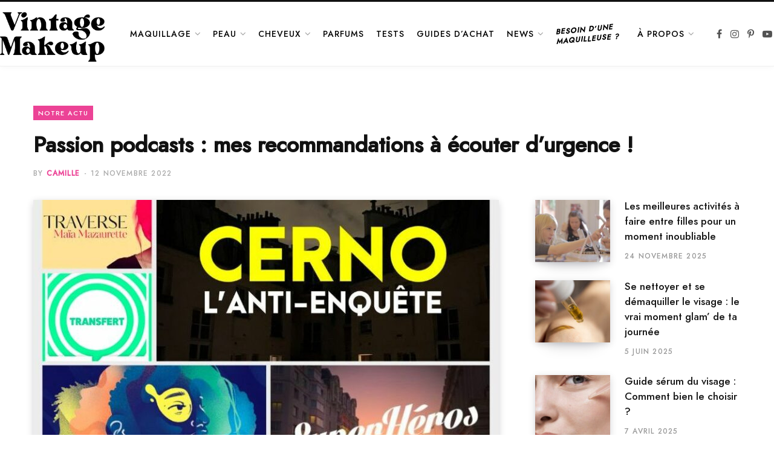

--- FILE ---
content_type: text/html; charset=UTF-8
request_url: https://www.vintagemakeup.fr/recommandations-podcasts-transfert/
body_size: 26053
content:
<!DOCTYPE html>
<html lang="fr-FR">

<head>

	<meta charset="UTF-8" />
	<meta http-equiv="x-ua-compatible" content="ie=edge" />
	<meta name="viewport" content="width=device-width, initial-scale=1" />
	<link rel="profile" href="http://gmpg.org/xfn/11" />
	
	<meta name='robots' content='index, follow, max-image-preview:large, max-snippet:-1, max-video-preview:-1' />

	<!-- This site is optimized with the Yoast SEO plugin v26.4 - https://yoast.com/wordpress/plugins/seo/ -->
	<title>Passion podcasts : mes recommandations à écouter d’urgence ! - Vintage Makeup</title><link rel="preload" as="font" href="https://www.vintagemakeup.fr/wp-content/themes/contentberg/css/icons/fonts/ts-icons.woff2?v1" type="font/woff2" crossorigin="anonymous" />
	<link rel="canonical" href="https://www.vintagemakeup.fr/recommandations-podcasts-transfert/" />
	<meta property="og:locale" content="fr_FR" />
	<meta property="og:type" content="article" />
	<meta property="og:title" content="Passion podcasts : mes recommandations à écouter d’urgence ! - Vintage Makeup" />
	<meta property="og:description" content="Parmi mes quelques passions &#8211; comprenant notamment la contemplation des passants en leur imaginant un prénom, une vie et un passé parfois trouble &#8211; il s’en trouve une particulièrement dévorante : l’écoute de podcasts. Je vous propose ma sélection, très orientée autour des récits de vie, que vous aurez peut-être le plaisir de découvrir pour" />
	<meta property="og:url" content="https://www.vintagemakeup.fr/recommandations-podcasts-transfert/" />
	<meta property="og:site_name" content="Vintage Makeup" />
	<meta property="article:published_time" content="2022-11-12T18:49:22+00:00" />
	<meta property="article:modified_time" content="2022-11-12T18:58:39+00:00" />
	<meta property="og:image" content="https://www.vintagemakeup.fr/wp-content/uploads/2022/11/podcasts-recommandations-1.jpg" />
	<meta property="og:image:width" content="800" />
	<meta property="og:image:height" content="535" />
	<meta property="og:image:type" content="image/jpeg" />
	<meta name="author" content="Camille" />
	<meta name="twitter:card" content="summary_large_image" />
	<meta name="twitter:label1" content="Écrit par" />
	<meta name="twitter:data1" content="Camille" />
	<meta name="twitter:label2" content="Durée de lecture estimée" />
	<meta name="twitter:data2" content="11 minutes" />
	<script type="application/ld+json" class="yoast-schema-graph">{"@context":"https://schema.org","@graph":[{"@type":"WebPage","@id":"https://www.vintagemakeup.fr/recommandations-podcasts-transfert/","url":"https://www.vintagemakeup.fr/recommandations-podcasts-transfert/","name":"Passion podcasts : mes recommandations à écouter d’urgence ! - Vintage Makeup","isPartOf":{"@id":"https://www.vintagemakeup.fr/#website"},"primaryImageOfPage":{"@id":"https://www.vintagemakeup.fr/recommandations-podcasts-transfert/#primaryimage"},"image":{"@id":"https://www.vintagemakeup.fr/recommandations-podcasts-transfert/#primaryimage"},"thumbnailUrl":"https://www.vintagemakeup.fr/wp-content/uploads/2022/11/podcasts-recommandations-1.jpg","datePublished":"2022-11-12T18:49:22+00:00","dateModified":"2022-11-12T18:58:39+00:00","author":{"@id":"https://www.vintagemakeup.fr/#/schema/person/7e2a97c3bbb72c0c1095617174345189"},"breadcrumb":{"@id":"https://www.vintagemakeup.fr/recommandations-podcasts-transfert/#breadcrumb"},"inLanguage":"fr-FR","potentialAction":[{"@type":"ReadAction","target":["https://www.vintagemakeup.fr/recommandations-podcasts-transfert/"]}]},{"@type":"ImageObject","inLanguage":"fr-FR","@id":"https://www.vintagemakeup.fr/recommandations-podcasts-transfert/#primaryimage","url":"https://www.vintagemakeup.fr/wp-content/uploads/2022/11/podcasts-recommandations-1.jpg","contentUrl":"https://www.vintagemakeup.fr/wp-content/uploads/2022/11/podcasts-recommandations-1.jpg","width":800,"height":535,"caption":"podcasts recommandations (1)"},{"@type":"BreadcrumbList","@id":"https://www.vintagemakeup.fr/recommandations-podcasts-transfert/#breadcrumb","itemListElement":[{"@type":"ListItem","position":1,"name":"Accueil","item":"https://www.vintagemakeup.fr/"},{"@type":"ListItem","position":2,"name":"Bienvenue sur notre blog beauté","item":"https://www.vintagemakeup.fr/blog/"},{"@type":"ListItem","position":3,"name":"Passion podcasts : mes recommandations à écouter d’urgence !"}]},{"@type":"WebSite","@id":"https://www.vintagemakeup.fr/#website","url":"https://www.vintagemakeup.fr/","name":"Vintage Makeup","description":"Blog beauté &amp; Gang de maquilleuses","potentialAction":[{"@type":"SearchAction","target":{"@type":"EntryPoint","urlTemplate":"https://www.vintagemakeup.fr/?s={search_term_string}"},"query-input":{"@type":"PropertyValueSpecification","valueRequired":true,"valueName":"search_term_string"}}],"inLanguage":"fr-FR"},{"@type":"Person","@id":"https://www.vintagemakeup.fr/#/schema/person/7e2a97c3bbb72c0c1095617174345189","name":"Camille","image":{"@type":"ImageObject","inLanguage":"fr-FR","@id":"https://www.vintagemakeup.fr/#/schema/person/image/","url":"https://secure.gravatar.com/avatar/21619492d2d59905a5b4a26f09150e5a06ad795246f7647633e427c2b49b41a0?s=96&d=mm&r=g","contentUrl":"https://secure.gravatar.com/avatar/21619492d2d59905a5b4a26f09150e5a06ad795246f7647633e427c2b49b41a0?s=96&d=mm&r=g","caption":"Camille"},"description":"Créatrice de Vintage Make-up, fan de beauté naturelle et en perpétuelle quête de trouvailles &amp; coups de coeur à partager.","url":"https://www.vintagemakeup.fr/author/camilleliberty/"}]}</script>
	<!-- / Yoast SEO plugin. -->


<link rel='dns-prefetch' href='//www.googletagmanager.com' />
<link rel='dns-prefetch' href='//fonts.googleapis.com' />
<link rel='dns-prefetch' href='//pagead2.googlesyndication.com' />
<link rel="alternate" type="application/rss+xml" title="Vintage Makeup &raquo; Flux" href="https://www.vintagemakeup.fr/feed/" />
<link rel="alternate" type="application/rss+xml" title="Vintage Makeup &raquo; Flux des commentaires" href="https://www.vintagemakeup.fr/comments/feed/" />
<link rel="alternate" type="application/rss+xml" title="Vintage Makeup &raquo; Passion podcasts : mes recommandations à écouter d’urgence ! Flux des commentaires" href="https://www.vintagemakeup.fr/recommandations-podcasts-transfert/feed/" />
<link rel="alternate" title="oEmbed (JSON)" type="application/json+oembed" href="https://www.vintagemakeup.fr/wp-json/oembed/1.0/embed?url=https%3A%2F%2Fwww.vintagemakeup.fr%2Frecommandations-podcasts-transfert%2F" />
<link rel="alternate" title="oEmbed (XML)" type="text/xml+oembed" href="https://www.vintagemakeup.fr/wp-json/oembed/1.0/embed?url=https%3A%2F%2Fwww.vintagemakeup.fr%2Frecommandations-podcasts-transfert%2F&#038;format=xml" />
<style id='wp-img-auto-sizes-contain-inline-css' type='text/css'>
img:is([sizes=auto i],[sizes^="auto," i]){contain-intrinsic-size:3000px 1500px}
/*# sourceURL=wp-img-auto-sizes-contain-inline-css */
</style>
<style id='wp-emoji-styles-inline-css' type='text/css'>

	img.wp-smiley, img.emoji {
		display: inline !important;
		border: none !important;
		box-shadow: none !important;
		height: 1em !important;
		width: 1em !important;
		margin: 0 0.07em !important;
		vertical-align: -0.1em !important;
		background: none !important;
		padding: 0 !important;
	}
/*# sourceURL=wp-emoji-styles-inline-css */
</style>
<style id='wp-block-library-inline-css' type='text/css'>
:root{--wp-block-synced-color:#7a00df;--wp-block-synced-color--rgb:122,0,223;--wp-bound-block-color:var(--wp-block-synced-color);--wp-editor-canvas-background:#ddd;--wp-admin-theme-color:#007cba;--wp-admin-theme-color--rgb:0,124,186;--wp-admin-theme-color-darker-10:#006ba1;--wp-admin-theme-color-darker-10--rgb:0,107,160.5;--wp-admin-theme-color-darker-20:#005a87;--wp-admin-theme-color-darker-20--rgb:0,90,135;--wp-admin-border-width-focus:2px}@media (min-resolution:192dpi){:root{--wp-admin-border-width-focus:1.5px}}.wp-element-button{cursor:pointer}:root .has-very-light-gray-background-color{background-color:#eee}:root .has-very-dark-gray-background-color{background-color:#313131}:root .has-very-light-gray-color{color:#eee}:root .has-very-dark-gray-color{color:#313131}:root .has-vivid-green-cyan-to-vivid-cyan-blue-gradient-background{background:linear-gradient(135deg,#00d084,#0693e3)}:root .has-purple-crush-gradient-background{background:linear-gradient(135deg,#34e2e4,#4721fb 50%,#ab1dfe)}:root .has-hazy-dawn-gradient-background{background:linear-gradient(135deg,#faaca8,#dad0ec)}:root .has-subdued-olive-gradient-background{background:linear-gradient(135deg,#fafae1,#67a671)}:root .has-atomic-cream-gradient-background{background:linear-gradient(135deg,#fdd79a,#004a59)}:root .has-nightshade-gradient-background{background:linear-gradient(135deg,#330968,#31cdcf)}:root .has-midnight-gradient-background{background:linear-gradient(135deg,#020381,#2874fc)}:root{--wp--preset--font-size--normal:16px;--wp--preset--font-size--huge:42px}.has-regular-font-size{font-size:1em}.has-larger-font-size{font-size:2.625em}.has-normal-font-size{font-size:var(--wp--preset--font-size--normal)}.has-huge-font-size{font-size:var(--wp--preset--font-size--huge)}.has-text-align-center{text-align:center}.has-text-align-left{text-align:left}.has-text-align-right{text-align:right}.has-fit-text{white-space:nowrap!important}#end-resizable-editor-section{display:none}.aligncenter{clear:both}.items-justified-left{justify-content:flex-start}.items-justified-center{justify-content:center}.items-justified-right{justify-content:flex-end}.items-justified-space-between{justify-content:space-between}.screen-reader-text{border:0;clip-path:inset(50%);height:1px;margin:-1px;overflow:hidden;padding:0;position:absolute;width:1px;word-wrap:normal!important}.screen-reader-text:focus{background-color:#ddd;clip-path:none;color:#444;display:block;font-size:1em;height:auto;left:5px;line-height:normal;padding:15px 23px 14px;text-decoration:none;top:5px;width:auto;z-index:100000}html :where(.has-border-color){border-style:solid}html :where([style*=border-top-color]){border-top-style:solid}html :where([style*=border-right-color]){border-right-style:solid}html :where([style*=border-bottom-color]){border-bottom-style:solid}html :where([style*=border-left-color]){border-left-style:solid}html :where([style*=border-width]){border-style:solid}html :where([style*=border-top-width]){border-top-style:solid}html :where([style*=border-right-width]){border-right-style:solid}html :where([style*=border-bottom-width]){border-bottom-style:solid}html :where([style*=border-left-width]){border-left-style:solid}html :where(img[class*=wp-image-]){height:auto;max-width:100%}:where(figure){margin:0 0 1em}html :where(.is-position-sticky){--wp-admin--admin-bar--position-offset:var(--wp-admin--admin-bar--height,0px)}@media screen and (max-width:600px){html :where(.is-position-sticky){--wp-admin--admin-bar--position-offset:0px}}

/*# sourceURL=wp-block-library-inline-css */
</style><style id='wp-block-list-inline-css' type='text/css'>
ol,ul{box-sizing:border-box}:root :where(.wp-block-list.has-background){padding:1.25em 2.375em}
/*# sourceURL=https://www.vintagemakeup.fr/wp-includes/blocks/list/style.min.css */
</style>
<style id='global-styles-inline-css' type='text/css'>
:root{--wp--preset--aspect-ratio--square: 1;--wp--preset--aspect-ratio--4-3: 4/3;--wp--preset--aspect-ratio--3-4: 3/4;--wp--preset--aspect-ratio--3-2: 3/2;--wp--preset--aspect-ratio--2-3: 2/3;--wp--preset--aspect-ratio--16-9: 16/9;--wp--preset--aspect-ratio--9-16: 9/16;--wp--preset--color--black: #000000;--wp--preset--color--cyan-bluish-gray: #abb8c3;--wp--preset--color--white: #ffffff;--wp--preset--color--pale-pink: #f78da7;--wp--preset--color--vivid-red: #cf2e2e;--wp--preset--color--luminous-vivid-orange: #ff6900;--wp--preset--color--luminous-vivid-amber: #fcb900;--wp--preset--color--light-green-cyan: #7bdcb5;--wp--preset--color--vivid-green-cyan: #00d084;--wp--preset--color--pale-cyan-blue: #8ed1fc;--wp--preset--color--vivid-cyan-blue: #0693e3;--wp--preset--color--vivid-purple: #9b51e0;--wp--preset--gradient--vivid-cyan-blue-to-vivid-purple: linear-gradient(135deg,rgb(6,147,227) 0%,rgb(155,81,224) 100%);--wp--preset--gradient--light-green-cyan-to-vivid-green-cyan: linear-gradient(135deg,rgb(122,220,180) 0%,rgb(0,208,130) 100%);--wp--preset--gradient--luminous-vivid-amber-to-luminous-vivid-orange: linear-gradient(135deg,rgb(252,185,0) 0%,rgb(255,105,0) 100%);--wp--preset--gradient--luminous-vivid-orange-to-vivid-red: linear-gradient(135deg,rgb(255,105,0) 0%,rgb(207,46,46) 100%);--wp--preset--gradient--very-light-gray-to-cyan-bluish-gray: linear-gradient(135deg,rgb(238,238,238) 0%,rgb(169,184,195) 100%);--wp--preset--gradient--cool-to-warm-spectrum: linear-gradient(135deg,rgb(74,234,220) 0%,rgb(151,120,209) 20%,rgb(207,42,186) 40%,rgb(238,44,130) 60%,rgb(251,105,98) 80%,rgb(254,248,76) 100%);--wp--preset--gradient--blush-light-purple: linear-gradient(135deg,rgb(255,206,236) 0%,rgb(152,150,240) 100%);--wp--preset--gradient--blush-bordeaux: linear-gradient(135deg,rgb(254,205,165) 0%,rgb(254,45,45) 50%,rgb(107,0,62) 100%);--wp--preset--gradient--luminous-dusk: linear-gradient(135deg,rgb(255,203,112) 0%,rgb(199,81,192) 50%,rgb(65,88,208) 100%);--wp--preset--gradient--pale-ocean: linear-gradient(135deg,rgb(255,245,203) 0%,rgb(182,227,212) 50%,rgb(51,167,181) 100%);--wp--preset--gradient--electric-grass: linear-gradient(135deg,rgb(202,248,128) 0%,rgb(113,206,126) 100%);--wp--preset--gradient--midnight: linear-gradient(135deg,rgb(2,3,129) 0%,rgb(40,116,252) 100%);--wp--preset--font-size--small: 13px;--wp--preset--font-size--medium: 20px;--wp--preset--font-size--large: 36px;--wp--preset--font-size--x-large: 42px;--wp--preset--font-family--jost: jost;--wp--preset--spacing--20: 0.44rem;--wp--preset--spacing--30: 0.67rem;--wp--preset--spacing--40: 1rem;--wp--preset--spacing--50: 1.5rem;--wp--preset--spacing--60: 2.25rem;--wp--preset--spacing--70: 3.38rem;--wp--preset--spacing--80: 5.06rem;--wp--preset--shadow--natural: 6px 6px 9px rgba(0, 0, 0, 0.2);--wp--preset--shadow--deep: 12px 12px 50px rgba(0, 0, 0, 0.4);--wp--preset--shadow--sharp: 6px 6px 0px rgba(0, 0, 0, 0.2);--wp--preset--shadow--outlined: 6px 6px 0px -3px rgb(255, 255, 255), 6px 6px rgb(0, 0, 0);--wp--preset--shadow--crisp: 6px 6px 0px rgb(0, 0, 0);}:where(body) { margin: 0; }.wp-site-blocks > .alignleft { float: left; margin-right: 2em; }.wp-site-blocks > .alignright { float: right; margin-left: 2em; }.wp-site-blocks > .aligncenter { justify-content: center; margin-left: auto; margin-right: auto; }:where(.is-layout-flex){gap: 0.5em;}:where(.is-layout-grid){gap: 0.5em;}.is-layout-flow > .alignleft{float: left;margin-inline-start: 0;margin-inline-end: 2em;}.is-layout-flow > .alignright{float: right;margin-inline-start: 2em;margin-inline-end: 0;}.is-layout-flow > .aligncenter{margin-left: auto !important;margin-right: auto !important;}.is-layout-constrained > .alignleft{float: left;margin-inline-start: 0;margin-inline-end: 2em;}.is-layout-constrained > .alignright{float: right;margin-inline-start: 2em;margin-inline-end: 0;}.is-layout-constrained > .aligncenter{margin-left: auto !important;margin-right: auto !important;}.is-layout-constrained > :where(:not(.alignleft):not(.alignright):not(.alignfull)){margin-left: auto !important;margin-right: auto !important;}body .is-layout-flex{display: flex;}.is-layout-flex{flex-wrap: wrap;align-items: center;}.is-layout-flex > :is(*, div){margin: 0;}body .is-layout-grid{display: grid;}.is-layout-grid > :is(*, div){margin: 0;}body{padding-top: 0px;padding-right: 0px;padding-bottom: 0px;padding-left: 0px;}a:where(:not(.wp-element-button)){text-decoration: underline;}:root :where(.wp-element-button, .wp-block-button__link){background-color: #32373c;border-width: 0;color: #fff;font-family: inherit;font-size: inherit;font-style: inherit;font-weight: inherit;letter-spacing: inherit;line-height: inherit;padding-top: calc(0.667em + 2px);padding-right: calc(1.333em + 2px);padding-bottom: calc(0.667em + 2px);padding-left: calc(1.333em + 2px);text-decoration: none;text-transform: inherit;}.has-black-color{color: var(--wp--preset--color--black) !important;}.has-cyan-bluish-gray-color{color: var(--wp--preset--color--cyan-bluish-gray) !important;}.has-white-color{color: var(--wp--preset--color--white) !important;}.has-pale-pink-color{color: var(--wp--preset--color--pale-pink) !important;}.has-vivid-red-color{color: var(--wp--preset--color--vivid-red) !important;}.has-luminous-vivid-orange-color{color: var(--wp--preset--color--luminous-vivid-orange) !important;}.has-luminous-vivid-amber-color{color: var(--wp--preset--color--luminous-vivid-amber) !important;}.has-light-green-cyan-color{color: var(--wp--preset--color--light-green-cyan) !important;}.has-vivid-green-cyan-color{color: var(--wp--preset--color--vivid-green-cyan) !important;}.has-pale-cyan-blue-color{color: var(--wp--preset--color--pale-cyan-blue) !important;}.has-vivid-cyan-blue-color{color: var(--wp--preset--color--vivid-cyan-blue) !important;}.has-vivid-purple-color{color: var(--wp--preset--color--vivid-purple) !important;}.has-black-background-color{background-color: var(--wp--preset--color--black) !important;}.has-cyan-bluish-gray-background-color{background-color: var(--wp--preset--color--cyan-bluish-gray) !important;}.has-white-background-color{background-color: var(--wp--preset--color--white) !important;}.has-pale-pink-background-color{background-color: var(--wp--preset--color--pale-pink) !important;}.has-vivid-red-background-color{background-color: var(--wp--preset--color--vivid-red) !important;}.has-luminous-vivid-orange-background-color{background-color: var(--wp--preset--color--luminous-vivid-orange) !important;}.has-luminous-vivid-amber-background-color{background-color: var(--wp--preset--color--luminous-vivid-amber) !important;}.has-light-green-cyan-background-color{background-color: var(--wp--preset--color--light-green-cyan) !important;}.has-vivid-green-cyan-background-color{background-color: var(--wp--preset--color--vivid-green-cyan) !important;}.has-pale-cyan-blue-background-color{background-color: var(--wp--preset--color--pale-cyan-blue) !important;}.has-vivid-cyan-blue-background-color{background-color: var(--wp--preset--color--vivid-cyan-blue) !important;}.has-vivid-purple-background-color{background-color: var(--wp--preset--color--vivid-purple) !important;}.has-black-border-color{border-color: var(--wp--preset--color--black) !important;}.has-cyan-bluish-gray-border-color{border-color: var(--wp--preset--color--cyan-bluish-gray) !important;}.has-white-border-color{border-color: var(--wp--preset--color--white) !important;}.has-pale-pink-border-color{border-color: var(--wp--preset--color--pale-pink) !important;}.has-vivid-red-border-color{border-color: var(--wp--preset--color--vivid-red) !important;}.has-luminous-vivid-orange-border-color{border-color: var(--wp--preset--color--luminous-vivid-orange) !important;}.has-luminous-vivid-amber-border-color{border-color: var(--wp--preset--color--luminous-vivid-amber) !important;}.has-light-green-cyan-border-color{border-color: var(--wp--preset--color--light-green-cyan) !important;}.has-vivid-green-cyan-border-color{border-color: var(--wp--preset--color--vivid-green-cyan) !important;}.has-pale-cyan-blue-border-color{border-color: var(--wp--preset--color--pale-cyan-blue) !important;}.has-vivid-cyan-blue-border-color{border-color: var(--wp--preset--color--vivid-cyan-blue) !important;}.has-vivid-purple-border-color{border-color: var(--wp--preset--color--vivid-purple) !important;}.has-vivid-cyan-blue-to-vivid-purple-gradient-background{background: var(--wp--preset--gradient--vivid-cyan-blue-to-vivid-purple) !important;}.has-light-green-cyan-to-vivid-green-cyan-gradient-background{background: var(--wp--preset--gradient--light-green-cyan-to-vivid-green-cyan) !important;}.has-luminous-vivid-amber-to-luminous-vivid-orange-gradient-background{background: var(--wp--preset--gradient--luminous-vivid-amber-to-luminous-vivid-orange) !important;}.has-luminous-vivid-orange-to-vivid-red-gradient-background{background: var(--wp--preset--gradient--luminous-vivid-orange-to-vivid-red) !important;}.has-very-light-gray-to-cyan-bluish-gray-gradient-background{background: var(--wp--preset--gradient--very-light-gray-to-cyan-bluish-gray) !important;}.has-cool-to-warm-spectrum-gradient-background{background: var(--wp--preset--gradient--cool-to-warm-spectrum) !important;}.has-blush-light-purple-gradient-background{background: var(--wp--preset--gradient--blush-light-purple) !important;}.has-blush-bordeaux-gradient-background{background: var(--wp--preset--gradient--blush-bordeaux) !important;}.has-luminous-dusk-gradient-background{background: var(--wp--preset--gradient--luminous-dusk) !important;}.has-pale-ocean-gradient-background{background: var(--wp--preset--gradient--pale-ocean) !important;}.has-electric-grass-gradient-background{background: var(--wp--preset--gradient--electric-grass) !important;}.has-midnight-gradient-background{background: var(--wp--preset--gradient--midnight) !important;}.has-small-font-size{font-size: var(--wp--preset--font-size--small) !important;}.has-medium-font-size{font-size: var(--wp--preset--font-size--medium) !important;}.has-large-font-size{font-size: var(--wp--preset--font-size--large) !important;}.has-x-large-font-size{font-size: var(--wp--preset--font-size--x-large) !important;}.has-jost-font-family{font-family: var(--wp--preset--font-family--jost) !important;}
/*# sourceURL=global-styles-inline-css */
</style>

<link rel='stylesheet' id='contact-form-7-css' href='https://www.vintagemakeup.fr/wp-content/plugins/contact-form-7/includes/css/styles.css?ver=6.1.3' type='text/css' media='all' />
<link rel='stylesheet' id='uaf_client_css-css' href='https://www.vintagemakeup.fr/wp-content/uploads/useanyfont/uaf.css?ver=1749728647' type='text/css' media='all' />
<link rel='stylesheet' id='lasso-live-css' href='https://www.vintagemakeup.fr/wp-content/plugins/lasso/admin/assets/css/lasso-live.min.css?ver=1763974924' type='text/css' media='all' />
<link rel='stylesheet' id='lasso-table-frontend-css' href='https://www.vintagemakeup.fr/wp-content/plugins/lasso/admin/assets/css/lasso-table-frontend.min.css?ver=1763974924' type='text/css' media='all' />
<link rel='stylesheet' id='contentberg-fonts-css' href='https://fonts.googleapis.com/css?family=Roboto%3A400%2C500%2C700%7CPT+Serif%3A400%2C400i%2C600%7CIBM+Plex+Serif%3A500' type='text/css' media='all' />
<link rel='stylesheet' id='contentberg-core-css' href='https://www.vintagemakeup.fr/wp-content/themes/contentberg/style.css?ver=3.0.1' type='text/css' media='all' />
<style id='contentberg-core-inline-css' type='text/css'>
::selection { background: rgba(236,67,150, 0.7); }
::-moz-selection { background: rgba(236,67,150, 0.7); }
:root { --c-main: #ec4396; }
.sidebar .widget-title { font-family: "DM Sans", system-ui, -apple-system, "Segoe UI", Arial, sans-serif; font-size: 12px; font-weight: 600; }
.navigation .menu > li > a, .navigation.inline .menu > li > a { font-family: "DM Sans", system-ui, -apple-system, "Segoe UI", Arial, sans-serif; font-size: 15px; font-weight: 500; }
.large-post .post-title-alt { font-size: 27px; font-weight: 500; }
.grid-post .post-title-alt { font-size: 24px; font-weight: 500; }
.list-post .post-title { font-size: 25px; font-weight: 500; }
.entry-content { font-size: 20px; font-weight: 400; }


/*# sourceURL=contentberg-core-inline-css */
</style>
<link rel='stylesheet' id='contentberg-icons-css' href='https://www.vintagemakeup.fr/wp-content/themes/contentberg/css/icons/icons.css?ver=3.0.1' type='text/css' media='all' />
<link rel='stylesheet' id='contentberg-lightbox-css' href='https://www.vintagemakeup.fr/wp-content/themes/contentberg/css/lightbox.css?ver=3.0.1' type='text/css' media='all' />
<link rel='stylesheet' id='contentberg-gfonts-custom-css' href='https://fonts.googleapis.com/css?family=DM+Sans%3A600%2C500' type='text/css' media='all' />
<link rel='stylesheet' id='wp-block-paragraph-css' href='https://www.vintagemakeup.fr/wp-includes/blocks/paragraph/style.min.css?ver=6.9' type='text/css' media='all' />
<link rel='stylesheet' id='wp-block-heading-css' href='https://www.vintagemakeup.fr/wp-includes/blocks/heading/style.min.css?ver=6.9' type='text/css' media='all' />
<script type="text/javascript" src="https://www.vintagemakeup.fr/wp-includes/js/jquery/jquery.min.js?ver=3.7.1" id="jquery-core-js"></script>
<script type="text/javascript" src="https://www.vintagemakeup.fr/wp-includes/js/jquery/jquery-migrate.min.js?ver=3.4.1" id="jquery-migrate-js"></script>

<!-- Extrait de code de la balise Google (gtag.js) ajouté par Site Kit -->
<!-- Extrait Google Analytics ajouté par Site Kit -->
<script type="text/javascript" src="https://www.googletagmanager.com/gtag/js?id=GT-W6XX8GC" id="google_gtagjs-js" async></script>
<script type="text/javascript" id="google_gtagjs-js-after">
/* <![CDATA[ */
window.dataLayer = window.dataLayer || [];function gtag(){dataLayer.push(arguments);}
gtag("set","linker",{"domains":["www.vintagemakeup.fr"]});
gtag("js", new Date());
gtag("set", "developer_id.dZTNiMT", true);
gtag("config", "GT-W6XX8GC");
//# sourceURL=google_gtagjs-js-after
/* ]]> */
</script>
<link rel="https://api.w.org/" href="https://www.vintagemakeup.fr/wp-json/" /><link rel="alternate" title="JSON" type="application/json" href="https://www.vintagemakeup.fr/wp-json/wp/v2/posts/48653" /><link rel="EditURI" type="application/rsd+xml" title="RSD" href="https://www.vintagemakeup.fr/xmlrpc.php?rsd" />
<meta name="generator" content="WordPress 6.9" />
<link rel='shortlink' href='https://www.vintagemakeup.fr/?p=48653' />
<meta name="generator" content="Site Kit by Google 1.170.0" /><style type="text/css">
			:root{
				--lasso-main: #ec4396 !important;
				--lasso-title: black !important;
				--lasso-button: black !important;
				--lasso-secondary-button: #bcbcbc !important;
				--lasso-button-text: white !important;
				--lasso-background: white !important;
				--lasso-pros: #22baa0 !important;
				--lasso-cons: #e06470 !important;
			}
			
			
		</style>
			<script type="text/javascript">
				// Notice how this gets configured before we load Font Awesome
				let lassoFontAwesomeJS = "" == 1
				// console.log("lassoFontAwesomeJS", lassoFontAwesomeJS)
				window.FontAwesomeConfig = { autoReplaceSvg: lassoFontAwesomeJS }
			</script>
		<script>var Sphere_Plugin = {"ajaxurl":"https:\/\/www.vintagemakeup.fr\/wp-admin\/admin-ajax.php"};</script>
		<script>
		var BunyadSchemeKey = 'bunyad-scheme';
		(() => {
			const d = document.documentElement;
			const c = d.classList;
			var scheme = localStorage.getItem(BunyadSchemeKey);
			
			if (scheme) {
				d.dataset.origClass = c;
				scheme === 'dark' ? c.remove('s-light', 'site-s-light') : c.remove('s-dark', 'site-s-dark');
				c.add('site-s-' + scheme, 's-' + scheme);
			}
		})();
		</script>
		
<!-- Balises Meta Google AdSense ajoutées par Site Kit -->
<meta name="google-adsense-platform-account" content="ca-host-pub-2644536267352236">
<meta name="google-adsense-platform-domain" content="sitekit.withgoogle.com">
<!-- Fin des balises Meta End Google AdSense ajoutées par Site Kit -->

<!-- Extrait Google AdSense ajouté par Site Kit -->
<script type="text/javascript" async="async" src="https://pagead2.googlesyndication.com/pagead/js/adsbygoogle.js?client=ca-pub-9146482196991691&amp;host=ca-host-pub-2644536267352236" crossorigin="anonymous"></script>

<!-- End Google AdSense snippet added by Site Kit -->
<style class='wp-fonts-local' type='text/css'>
@font-face{font-family:jost;font-style:normal;font-weight:500;font-display:fallback;src:url('https://www.vintagemakeup.fr/wp-content/uploads/useanyfont/3601jost.woff2') format('woff2');}
</style>
<link rel="icon" href="https://www.vintagemakeup.fr/wp-content/uploads/2022/08/cropped-favicon_v2-32x32.png" sizes="32x32" />
<link rel="icon" href="https://www.vintagemakeup.fr/wp-content/uploads/2022/08/cropped-favicon_v2-192x192.png" sizes="192x192" />
<link rel="apple-touch-icon" href="https://www.vintagemakeup.fr/wp-content/uploads/2022/08/cropped-favicon_v2-180x180.png" />
<meta name="msapplication-TileImage" content="https://www.vintagemakeup.fr/wp-content/uploads/2022/08/cropped-favicon_v2-270x270.png" />
		<style type="text/css" id="wp-custom-css">
			
/**GLOBAL**/
/*Style des Liens */
.post-content p > a, .post-content ol li a, .post-content li a, .post-content strong a, .comment-text p a  {
	font-weight:bold !important;
	box-shadow:unset;
display: inline;
    background-size: 2px 2px;
    background-repeat: repeat-x;
    background-position: 0 100%;
    background-image: linear-gradient(#3003ff,#3003ff);
	transition:none;
}

.wp-block-latest-posts li a {
	background-image:none;
}

.post-content p > a:hover, .post-content ol li a:hover {
	color:#3002ff;
	transition:none;
} 
.pink h3 {
	color:#FF15AF;
}

.post-content h4 {
	margin-top:0;
	margin-bottom:5% !important;
}

.wp-block-latest-posts__featured-image img {
    max-height: 225px !important;
}

.instagram-media {
	margin-left:auto !important;
	margin-right:auto !important;
}
/*Supprimer le lien cliquable sur les images à la une dans les posts*/
.single .featured a { pointer-events: none; }



/*séparateurs dans les articles comparatifs*/
.wp-block-separator {
    border-top: 1px solid #c6c6c6;
	    border-bottom: none;
	background:none;
	margin-top: 12%;
}

/*Titres dans les tableaux (Lasso)*/
th, td {
	font-family: ff-more-web-pro, "PT Serif", Georgia, serif !important;
}

/*Taille typo des titres des articles suggérés*/
.the-post-modern .related-posts .post-title {
    font-size: 20px !important;
}

/*Typo des textes du menu*/
.menu-menu-container ul li a span {
	font-family:'DM Sans';
	font-size:14px;
	text-transform:uppercase;
	letter-spacing:1px;
	color:black;
	font-weight:500;
}


.sub-menu > .menu-item > a > span {
	text-transform: unset;
	font-size:0.9em;
}

.navigation.simple .menu > li > a {
	padding: 0px 10px;
}

/*Besoin d'une maquilleuse*/
#menu-item-46980 {
	max-width: 135px;
	transform: rotate(-5deg);
}
    
#menu-item-46980 a span {
	display: flex;
    font-style: italic;
    line-height: 1.4;
    font-weight: bold;
    font-size: 0.8em;
}

#menu-item-44331:before {
	display: inline-block;
    content: "";
    padding-right: 8px;
    height: 16px;
    border-left: 1px solid #ddd;
    vertical-align: middle;
}

.mobile-menu #menu-item-46980 {
	max-width:100%;
}

.mobile-menu li a {
	padding-right:20px;
}

.mobile-menu #menu-item-44331:before {
	display:none;
}

/*espacement des éléments du menu*/
.main-head.simple-boxed .navigation-wrap {
	margin-left:auto;
}

.main-head.simple-boxed .actions {
	margin-left:unset !important;
}

.main-head.simple .social-icons .fa, .main-head.simple .search-link .fa {
    font-size: 17px;
	color:black;
}

@media only screen and (min-width:1200px) {
	.main-head.simple-boxed .wrap-head{
	width:1370px;
}
}

/*Taille du logo*/
.main-head.simple .title .logo-image {
    max-height: 100px !important;
}


/**LASSO */

/*Style des boutons*/
.lasso-cutter a.lasso-button-1, .lasso-cutter a.lasso-button-2 {
	border-radius: 0px;
    font-family: 'jost';
    text-transform: uppercase;
    letter-spacing: 3px;
	font-size:0.9em;
}

/*Style du badge blocs Lasso*/
.lasso-badge {
	    font-family: 'jost';
    text-transform: uppercase;
    letter-spacing: 1px;
}

.lasso-box-1 {
	display:flex;
}

.lasso-title, a.lasso-title {
	font-family: 'jost';
}

.lasso-button-container a.lasso-button-1 {
	display:inline !important;
	font-size:1em;
}

.lasso-button-container {
	text-align:center;
}

.lasso-title, a.lasso-title {
    font-family: 'jost';
}

.lasso-cutter .lasso-title {
		text-decoration:none !important;
}

.latest-price {
	font-family:'jost';
}
.lasso-description {
	font-size:17px;
	margin-bottom:5% !important;
}

.top-product .lasso-badge {
	background-color:#ec4396;
}

.top-product .lasso-display {
	border:6px solid #ec4396;
}

.table-vertical.table-vertical-desktop.template-1.include-badge > table > tbody > tr > td > div > div.cell-content > div > div > a {
	box-shadow:none;
}

/*Style des tableaux Lasso*/
.lasso-display-table .table-vertical.template-1 .lasso-fields .img-container img {
	max-height:135px;
}

.lasso-display-table.lasso-table-geek-theme .table-vertical.template-1 .lasso-fields .btn-container a.btn {
	border-radius: 0px !important;
    font-family: 'DM Sans';
    text-transform: uppercase;
    letter-spacing: 3px;
font-size: 1em;
    font-weight: bold;
}

.lasso-display-table .table-vertical.include-badge .cell.has-badge-text .badge-text-wrapper, .lasso-display-table .field-name, .lasso-display-table .lasso-fields  {
	text-align:center;
}

.lasso-table-geek-theme .table-vertical.template-1 .lasso-fields div {
	text-align:center !important;
}

.lasso-display-table .table-vertical.include-badge .cell.has-badge-text .badge-text-wrapper .badge-text {
	font-family: 'jost';
    text-transform: uppercase;
    font-weight: 400;
    font-size: 1em;
}

.lasso-button-container .lasso-button-1:hover, .lasso-fields .lasso-button-1:hover {
	background-color:#ec4396 !important;
	transition: all 0.15s ease-in;
}


/**HOME**/
/*Home pleine largeur*/
.page-id-25284 .post-25284 {
	width:100% !important;
}

/*Liste des derniers articles de la home : mise en forme*/
.grid-home {
	flex-direction: row;
	padding:4%;
}

.cols-grid-home {
	padding:4%;
}

.page-id-25284 .entry-content > ul li:before {
	content:none !important;
}

.page-id-25284 .wp-block-latest-posts__post-title {
    font-weight: 700;
    line-height: 1.4;
    text-transform: none;
    font-size: 1.2em;
	font-family:'jost';
    margin-left: auto;
    margin-right: auto;
	box-shadow:none;
	text-align:left;
	padding-bottom:2%;
	color: #111111;
}

.page-id-25284 .wp-block-latest-posts__post-title:hover {
	box-shadow:none;
	text-decoration:underline;
	text-decoration-color:#ec4396;
  text-decoration-thickness: 0.05em;
  text-underline-offset: 4px;
	transition: all 0.15s ease-in;
}

.page-id-25284 .wp-block-latest-posts__post-excerpt {
	overflow: hidden;
  display: -webkit-box;
  -webkit-line-clamp: 3;
  -webkit-box-orient: vertical;
	text-align:left;
}

.grid-home li {
	display:flex;
	flex-direction:column;
}
.last-post-home {
	text-transform:uppercase;
	margin-left:2%;
	margin-bottom:-4% !important;
}

/*Bloc prestations home*/
.ttl-presta-home {
	text-transform: uppercase;
	font-size: 5em !important;
    margin-top: -3.5% !important;
	margin-bottom:0 !important;
}

.p-presta-home {
	margin-left:5%;
	margin-right:5%;
}

.row-presta {
	  padding-left: 5%;
    padding-right: 5%;
	margin-top:-3%;
}

.row-presta h3 {
	font-size:1.5em !important;
	    margin-top: -10%;
}

.row-presta p {
	margin-top:-5%;
	    margin-bottom: 4%;
}

.row-presta h3 a {
	box-shadow:none !important;
}


/*Bloc équipe/valeurs Home */
.valeurs {
text-transform: uppercase;
    font-family: 'jost';
    text-shadow: 1px 3px 10px black;
    letter-spacing: 5px;
    line-height: 1.3em !important;
    font-size: 2.3em !important;
}
    
.team img {
	max-width:130px;
}

.team figure {
	text-align:center;
	margin-top: 0;
  margin-bottom: 0;
}

.flex-col {
	display:flex;
	border:1px solid #C039FF;
}

.col-position {
	    display: flex;
    flex-direction: column;
	justify-content:end;
}

.team .name {
	font-family: 'jost';
    font-weight: 700;
    margin-bottom: 0;
    text-align: center;
	font-size: 0.9em;
}

.team .position {
	    text-transform: uppercase;
    font-family: 'jost';
    font-size: 0.7em;
    letter-spacing: 0px;
    text-align: center;
	    line-height: 1.2;
}

.col-team {
	border: 1px solid #FF15AF;
    margin-top: 7%;
	padding-top:4%;
	padding-bottom:19px;
}

.col-posting {
	padding:4%;
}

.col-team h2 {
	margin-top: 5%;
    text-transform: uppercase;
    font-weight: 700;
    font-size: 1.8em !important;
    text-align: center;
}

.col-team p {
	text-align:center;
	    margin-bottom: 3%;
}

.question-ttl {
	    text-transform: uppercase;
    font-family: 'jost';
    font-size: 1.3em;
    font-weight: 700;
    margin-bottom: 2% !important;
}

.box-txt {
	padding:5%;
}

.insta {
    text-transform: uppercase;
    margin-top: -1% !important;
    font-size: 2em !important;
    padding-left: 3%;
}

.team-f {
	margin-top:10%;
}

.flex-col>figure, .flex-col>div {
	width:50%;
}

.bg-white {
	background-color: white;
    padding-left: 1%;
    padding-right: 1%;
}

/*Header home */
/*.hero-ttl {
	    margin-bottom: 1%;
    font-family: 'DM Sans';
    text-transform: uppercase;
    text-shadow: 1px 1px 10px black;
    font-weight: 700;
    letter-spacing: 1px;
}

.hero-subttl {
	    margin-top: -6%;
    text-shadow: 1px 1px 10px black;
}

.hero-home {
	    margin-top: -5% !important;
}*/

/**Bloc auteur**/
.author-box-b {
    background-color:#ec4396 !important;
}

.author-box .author-bio {
    color: black;
}

/**SIDEBAR**/
#bunyad-widget-about-5 .author-image {
	max-width:50% !important;
	margin-right:auto !important;
	margin-left:auto !important;
}

.sidebar .widget-title {
	text-align:center;
}

/**POSTS**/

.code-promo {
	background-color:#ec4396;
	padding:1%;
}

.cat-label a {
	font-family:'jost';
}

.post-meta span, .post-meta a, .author a, .comment-author span, .title {
	font-family:'jost';
}

.post-content p {
  font-family: ff-more-web-pro, "PT Serif", Georgia, serif;
  font-size:19px;
}

.wp-block-table td, .wp-block-table th {
	border:none !important;
}

/*PAGES CATEGORIE */
.archive-head .sub-title {
	display: none;
	font-family:'jost';
}

.archive-head .title{
	font-size:40px;
}


#bunyad-posts-widget-2 > ul > li > div > a{
	font-family:'jost' !important;
}
.archive-head .description {
	font-family: 'ff-more-web-pro', 'PT Serif', 'Georgia', serif;
	font-size:19px;
}



/**RECAPTCHA**/
.grecaptcha-badge { visibility: hidden; }

/*TIKTOK**/
.fa.fa-custom-tiktok {
  background: url("https://www.vintagemakeup.fr/wp-content/uploads/2022/09/tiktok_icon.png") no-repeat;
    background-size: auto;
  width: 16px;
  height: 16px;
  background-size: contain;
}

.lower-footer .fa.fa-custom-tiktok {
  background: url("https://www.vintagemakeup.fr/wp-content/uploads/2022/09/tiktok-xxl.png") no-repeat;
    background-size: auto;
  width: 16px;
  height: 16px;
  background-size: contain;
	    margin-bottom: -6%;
}


/**RESPONSIVE MEDIA QUERIES*/

@media (max-width: 540px) {
	.author-box-b .image img {
    max-width: 100%;
		margin-left:0;
		margin-right:0;
}
	
	.author-box {
		display: flex;
    flex-direction: column;
    align-items: center;
	}
	
	.author-box .content {
		text-align:center;
	}
	#menu-item-46980 {
		transform:none;
	}
	
	#menu-item-46980 a span {
		font-size: unset;
		    font-style: unset;
    line-height: unset;
    font-weight: unset;
	}
}

.product-ttl strong {
	    font-family: 'jost';
    font-size: 30px;
}

#post-14300 {
	width:90%;
	text-align:center;
}

.img-lecon {
	margin-top:0 !important;
}

summary {
	font-weight:900;
}

.txt-formcoton {
	padding-left:10%;
	padding-right:10%;
}

@media only screen and (min-width:767px) {
	#col-mar-img {
		    margin-left: -20%;
    margin-right: -20%;
		max-width:unset;
	}
	
	.col-img-mariage {
			margin-left: -22%;
    margin-right: -22%;
    margin-top: -5%;
	}
	
	.col-img-mariage img {
		width:auto !important;
	}

}
		</style>
		
</head>

<body class="wp-singular post-template-default single single-post postid-48653 single-format-standard wp-theme-contentberg lasso-v346 right-sidebar layout-magazine has-lb">


<div class="main-wrap">

	
		
		
<header id="main-head" class="main-head head-nav-below has-search-modal simple simple-boxed">

	<div class="inner inner-head" data-sticky-bar="">
	
		<div class="wrap cf wrap-head">
		
			<div class="left-contain">
				<span class="mobile-nav"><i class="tsi tsi-bars"></i></span>	
			
					<div class="title ts-logo">
		
		<a href="https://www.vintagemakeup.fr/" title="Vintage Makeup" rel="home">
		
					
			
			
			<img src="https://www.vintagemakeup.fr/wp-content/uploads/2022/09/logo-vmu-2022.png" class="logo-image" alt="Vintage Makeup" />

				
		</a>
	
	</div>			
			</div>
				
				
			<div class="navigation-wrap inline">
								
				<nav class="navigation inline simple light" data-sticky-bar="">
					<div class="menu-menu-container"><ul id="menu-menu" class="menu"><li id="menu-item-46850" class="menu-item menu-item-type-taxonomy menu-item-object-category menu-item-has-children menu-cat-10 menu-item-46850"><a href="https://www.vintagemakeup.fr/maquillage/"><span>Maquillage</span></a>
<ul class="sub-menu">
	<li id="menu-item-46851" class="menu-item menu-item-type-taxonomy menu-item-object-category menu-cat-14 menu-item-46851"><a href="https://www.vintagemakeup.fr/maquillage/yeux/"><span>Maquillage des yeux</span></a></li>
	<li id="menu-item-46867" class="menu-item menu-item-type-taxonomy menu-item-object-category menu-cat-12 menu-item-46867"><a href="https://www.vintagemakeup.fr/maquillage/levres/"><span>Maquillage des lèvres</span></a></li>
	<li id="menu-item-46868" class="menu-item menu-item-type-taxonomy menu-item-object-category menu-cat-13 menu-item-46868"><a href="https://www.vintagemakeup.fr/maquillage/teint/"><span>Maquillage du teint</span></a></li>
	<li id="menu-item-46869" class="menu-item menu-item-type-taxonomy menu-item-object-category menu-cat-36 menu-item-46869"><a href="https://www.vintagemakeup.fr/maquillage/sourcils/"><span>Maquillage des sourcils</span></a></li>
	<li id="menu-item-46870" class="menu-item menu-item-type-taxonomy menu-item-object-category menu-cat-37 menu-item-46870"><a href="https://www.vintagemakeup.fr/maquillage/tendance/"><span>Tendance maquillage</span></a></li>
	<li id="menu-item-46854" class="menu-item menu-item-type-taxonomy menu-item-object-category menu-cat-9 menu-item-46854"><a href="https://www.vintagemakeup.fr/manucure/"><span>Manucure</span></a></li>
</ul>
</li>
<li id="menu-item-46875" class="menu-item menu-item-type-taxonomy menu-item-object-category menu-item-has-children menu-cat-42 menu-item-46875"><a href="https://www.vintagemakeup.fr/peau/"><span>Peau</span></a>
<ul class="sub-menu">
	<li id="menu-item-46879" class="menu-item menu-item-type-taxonomy menu-item-object-category menu-cat-46 menu-item-46879"><a href="https://www.vintagemakeup.fr/peau/skincare/"><span>Skincare</span></a></li>
	<li id="menu-item-46876" class="menu-item menu-item-type-taxonomy menu-item-object-category menu-cat-43 menu-item-46876"><a href="https://www.vintagemakeup.fr/peau/peau-grasse/"><span>Peau grasse</span></a></li>
	<li id="menu-item-46878" class="menu-item menu-item-type-taxonomy menu-item-object-category menu-cat-44 menu-item-46878"><a href="https://www.vintagemakeup.fr/peau/peau-seche/"><span>Peau sèche</span></a></li>
	<li id="menu-item-46877" class="menu-item menu-item-type-taxonomy menu-item-object-category menu-cat-45 menu-item-46877"><a href="https://www.vintagemakeup.fr/peau/acne/"><span>Acne</span></a></li>
	<li id="menu-item-46880" class="menu-item menu-item-type-taxonomy menu-item-object-category menu-cat-47 menu-item-46880"><a href="https://www.vintagemakeup.fr/peau/rides/"><span>Rides</span></a></li>
	<li id="menu-item-47145" class="menu-item menu-item-type-taxonomy menu-item-object-category menu-cat-51 menu-item-47145"><a href="https://www.vintagemakeup.fr/peau/tatouage-piercing/"><span>Tatouage et Piercing</span></a></li>
</ul>
</li>
<li id="menu-item-46872" class="menu-item menu-item-type-taxonomy menu-item-object-category menu-item-has-children menu-cat-40 menu-item-46872"><a href="https://www.vintagemakeup.fr/cheveux/"><span>Cheveux</span></a>
<ul class="sub-menu">
	<li id="menu-item-46873" class="menu-item menu-item-type-taxonomy menu-item-object-category menu-cat-39 menu-item-46873"><a href="https://www.vintagemakeup.fr/cheveux/soin-cheveux/"><span>Soin cheveux</span></a></li>
	<li id="menu-item-46852" class="menu-item menu-item-type-taxonomy menu-item-object-category menu-cat-5 menu-item-46852"><a href="https://www.vintagemakeup.fr/cheveux/coiffure/"><span>Coiffure</span></a></li>
	<li id="menu-item-46874" class="menu-item menu-item-type-taxonomy menu-item-object-category menu-cat-41 menu-item-46874"><a href="https://www.vintagemakeup.fr/cheveux/coloration-cheveux/"><span>Coloration cheveux</span></a></li>
</ul>
</li>
<li id="menu-item-46853" class="menu-item menu-item-type-taxonomy menu-item-object-category menu-cat-17 menu-item-46853"><a href="https://www.vintagemakeup.fr/parfums/"><span>Parfums</span></a></li>
<li id="menu-item-47095" class="menu-item menu-item-type-taxonomy menu-item-object-category menu-cat-50 menu-item-47095"><a href="https://www.vintagemakeup.fr/tests/"><span>Tests</span></a></li>
<li id="menu-item-46902" class="menu-item menu-item-type-taxonomy menu-item-object-category menu-cat-8 menu-item-46902"><a href="https://www.vintagemakeup.fr/guide-achat/"><span>Guides d&rsquo;achat</span></a></li>
<li id="menu-item-47215" class="menu-item menu-item-type-taxonomy menu-item-object-category menu-item-has-children menu-cat-53 menu-item-47215"><a href="https://www.vintagemakeup.fr/news/"><span>News</span></a>
<ul class="sub-menu">
	<li id="menu-item-47216" class="menu-item menu-item-type-taxonomy menu-item-object-category menu-cat-52 menu-item-47216"><a href="https://www.vintagemakeup.fr/news/celebrites/"><span>Célébrités</span></a></li>
</ul>
</li>
<li id="menu-item-46980" class="menu-item menu-item-type-post_type menu-item-object-page menu-item-46980"><a href="https://www.vintagemakeup.fr/ateliers/"><span>Besoin d&rsquo;une maquilleuse ?</span></a></li>
<li id="menu-item-47134" class="menu-item menu-item-type-post_type menu-item-object-page menu-item-has-children menu-item-47134"><a href="https://www.vintagemakeup.fr/a-propos/"><span>À propos</span></a>
<ul class="sub-menu">
	<li id="menu-item-44331" class="menu-item menu-item-type-post_type menu-item-object-page menu-item-44331"><a href="https://www.vintagemakeup.fr/contact/"><span>Contact</span></a></li>
</ul>
</li>
</ul></div>				</nav>
				
							</div>
			
			<div class="actions">
			
				
	
		<ul class="social-icons cf">
		
					
			<li><a href="https://www.facebook.com/VintageMakeUp/" class="tsi tsi-facebook" target="_blank"><span class="visuallyhidden">Facebook</span></a></li>
									
					
			<li><a href="https://www.instagram.com/vintagemakeup.fr/" class="tsi tsi-instagram" target="_blank"><span class="visuallyhidden">Instagram</span></a></li>
									
					
			<li><a href="https://www.pinterest.com/vintagemakeupfr" class="tsi tsi-pinterest-p" target="_blank"><span class="visuallyhidden">Pinterest</span></a></li>
									
					
			<li><a href="https://www.youtube.com/user/VintageMakeUpTV" class="tsi tsi-youtube-play" target="_blank"><span class="visuallyhidden">YouTube</span></a></li>
									
					
			<li><a href="https://www.tiktok.com/@vintagemakeupfr" class="tsi tsi-tiktok" target="_blank"><span class="visuallyhidden">TikTok</span></a></li>
									
					
		</ul>
	
								
								
					<a href="#" title="Search" class="search-link"><i class="tsi tsi-search"></i></a>
									
				
							
			</div>

		</div>
	</div>

</header> <!-- .main-head -->	
		
	
<div class="main wrap">

	<div id="post-48653" class="single-magazine post-48653 post type-post status-publish format-standard has-post-thumbnail category-notre-actu">

	<div class="post-top cf">
		
				
		<span class="cat-label cf color"><a href="https://www.vintagemakeup.fr/notre-actu/" rel="category tag">Notre actu</a></span>
		
				
		<h1 class="post-title">Passion podcasts : mes recommandations à écouter d’urgence !</h1>
		
				
			<div class="post-meta post-meta-c the-post-meta">
		
		
		
				
		
				
			<span class="post-author"><span class="by">By</span> <a href="https://www.vintagemakeup.fr/author/camilleliberty/" title="Articles par Camille" rel="author">Camille</a></span>
			<span class="meta-sep"></span>
			
				
		
					<a href="https://www.vintagemakeup.fr/recommandations-podcasts-transfert/" class="date-link"><time class="post-date" datetime="2022-11-12T19:49:22+01:00">12 novembre 2022</time></a>
		
		
	</div>
					
				
	</div>


	<div class="ts-row cf">
		<div class="col-8 main-content cf">

			<article class="the-post">
			
				<header class="post-header cf">
			
						
	<div class="featured">
	
				
					
			<a href="https://www.vintagemakeup.fr/wp-content/uploads/2022/11/podcasts-recommandations-1.jpg" class="image-link" aria-label="Enlarge Featured Image"><img width="770" height="515" src="https://www.vintagemakeup.fr/wp-content/uploads/2022/11/podcasts-recommandations-1-770x515.jpg" class="attachment-contentberg-main size-contentberg-main wp-post-image" alt="podcasts recommandations (1)" title="Passion podcasts : mes recommandations à écouter d’urgence !" decoding="async" fetchpriority="high" srcset="https://www.vintagemakeup.fr/wp-content/uploads/2022/11/podcasts-recommandations-1-770x515.jpg 770w, https://www.vintagemakeup.fr/wp-content/uploads/2022/11/podcasts-recommandations-1-300x201.jpg 300w, https://www.vintagemakeup.fr/wp-content/uploads/2022/11/podcasts-recommandations-1-768x514.jpg 768w, https://www.vintagemakeup.fr/wp-content/uploads/2022/11/podcasts-recommandations-1-270x180.jpg 270w, https://www.vintagemakeup.fr/wp-content/uploads/2022/11/podcasts-recommandations-1.jpg 800w" sizes="(max-width: 770px) 100vw, 770px" />			</a>
			
				
	</div>

					
				</header><!-- .post-header -->
			
							
					<div>
				
				
	
	<div class="post-share-float share-float-a is-hidden cf">
	
					<span class="share-text">Partager</span>
		
		<div class="services">
		
				
			<a href="https://www.facebook.com/sharer.php?u=https%3A%2F%2Fwww.vintagemakeup.fr%2Frecommandations-podcasts-transfert%2F" class="cf service facebook" target="_blank" title="Facebook">
				<i class="tsi tsi-tsi tsi-facebook"></i>
				<span class="label">Facebook</span>
			</a>
				
				
			<a href="https://pinterest.com/pin/create/button/?url=https%3A%2F%2Fwww.vintagemakeup.fr%2Frecommandations-podcasts-transfert%2F&media=https%3A%2F%2Fwww.vintagemakeup.fr%2Fwp-content%2Fuploads%2F2022%2F11%2Fpodcasts-recommandations-1.jpg&description=Passion%20podcasts%20%3A%20mes%20recommandations%20%C3%A0%20%C3%A9couter%20d%E2%80%99urgence%20%21" class="cf service pinterest" target="_blank" title="Pinterest">
				<i class="tsi tsi-pinterest-p"></i>
				<span class="label">Pinterest</span>
			</a>
				
				
			<a href="mailto:?subject=Passion%20podcasts%20%3A%20mes%20recommandations%20%C3%A0%20%C3%A9couter%20d%E2%80%99urgence%20%21&body=https%3A%2F%2Fwww.vintagemakeup.fr%2Frecommandations-podcasts-transfert%2F" class="cf service email" target="_blank" title="Email">
				<i class="tsi tsi-tsi tsi-envelope-o"></i>
				<span class="label">Email</span>
			</a>
				
				
		</div>
		
	</div>
	

			</div>
		
		<div class="post-content description cf entry-content has-share-float content-spacious">


			<p>Parmi mes quelques passions &#8211; comprenant notamment la contemplation des passants en leur imaginant un prénom, une vie et un passé parfois trouble &#8211; il s’en trouve une particulièrement dévorante : l’écoute de podcasts. </p>



<p><strong>Je vous propose ma sélection, très orientée autour des récits de vie</strong>, que vous aurez peut-être le plaisir de découvrir pour la première fois !</p>



<h2 class="wp-block-heading">Mes recommandations de podcasts de récits de vie</h2>



<h3 class="wp-block-heading"><strong>Transfert</strong></h3>



<p>Vous comprendrez en lisant les paragraphes suivants que Transfert a été détrôné du rang de “meilleur podcast de tous les temps selon Camille” pour une certaine raison, cependant je suis obligée de rendre à César ce qui est à César, en le mentionnant en premier.</p>



<p><strong>C’est par ce podcast que je suis tombée dans le chaudron</strong>, que je me suis mise à écouter des heures durant, des voix d’inconnus confier des moments improbables, surprenants ou bouleversants de leur existence.</p>



<p>Transfert, c’est un podcast qui a été créé il y a quelques années par l’inénarrable Charlotte Pudlowski, dont la promesse pourrait se résumer en <strong>des histoires de vies, toujours vraies, racontées par leurs auteurs</strong>. </p>



<p>Ce que j’aime dans ce podcast, ce sont les <strong>récits racontés au présent, dont on ne connaît pas réellement la teneur avant d’avoir tout écouté</strong>. On tombe parfois sur une histoire amusante, plus souvent impressionnante, tragique ou forçant le respect. </p>



<p>Les épisodes durent entre 15 et 35 minutes, un épisode correspond à un récit et il n’y a donc pas de chronologie à respecter pour les écouter.</p>



<h4 class="wp-block-heading"><strong>Les meilleurs épisodes de Transfert selon moi</strong></h4>



<p>Si vous voulez comprendre ce qui rend Transfert si passionnant, il vous suffit d’y consacrer 22 minutes de votre temps, c’est la durée du premier épisode <strong>“Jusqu’où peut-on aller pour devenir ami avec ses voisins”.</strong> </p>



<p>Vous pourrez ensuite faire comme moi, et enquiller sur les 213 autres épisodes de façon frénétique. À noter tout de même, après une centaine d’épisodes, <strong>Transfert a été repris par Slate, Charlotte Pudlowski n’étant plus de la partie, j’ai trouvé que le choix des sujets et la présentation avant les récits avaient perdu en qualité</strong>.</p>



<p>Parmi mes épisodes favoris, on peut citer :</p>



<ul class="wp-block-list">
<li><strong>“Assister au renversement du monde”</strong></li>



<li><strong>“Démultiplication”</strong></li>



<li><strong>“Une rupture dans la normalité”</strong></li>
</ul>



<iframe style="border-radius:12px" src="https://open.spotify.com/embed/show/7xsOQzpeP5QggUY2CacpR5?utm_source=generator" width="100%" height="352" frameborder="0" allowfullscreen="" allow="autoplay; clipboard-write; encrypted-media; fullscreen; picture-in-picture" loading="lazy"></iframe>



<h3 class="wp-block-heading">Superhéros</h3>



<p>Après avoir boulotté tous les épisodes de Transfert, je me suis retrouvée dans une phase de descente, comme un drogué en sevrage forcé. </p>



<p>Ne sachant plus quoi me mettre sous l’écouteur, j’ai fouiné jusqu’à trouver un podcast à la hauteur, et <strong>Superhéros, lauréat du prix du meilleur podcast documentaire au Paris Podcast Festival 2019</strong> m’a interpellé.</p>



<p>Julien Cernobori y interviewe avec bienveillance, douceur et délicatesse, des gens ordinaires qui ont vécu des vies extraordinaires. Mais quand on dit “extraordinaire”, ce n’est pas un euphémisme, <strong>vous croiserez des personnes qui ont frôlé la mort de très près, qui ont fait des choix de vie hors du commun ou qui ont eu un destin qui n’existe habituellement que dans les bons romans</strong>.</p>



<p>En plus des récits passionnants, la prise de son et le montage sont d’une qualité rare, <strong>vous aurez l’impression d’être aux côtés de Julien pendant ses interviews avec les bruits de fonds soigneusement conservés et intégrés aux interviews</strong>. </p>



<p>Les épisodes se présentent sous forme de série : chaque personne interviewée a une série d’épisodes d’environ 10 mn qui lui sont consacrés (en général une dizaine). Vous pouvez donc écouter chacune des histoires dans l’ordre qui vous chante.</p>



<p>Ma série d’épisodes préférée est celle d’Hélène, sans doute parce qu’elle est à la genèse du projet de ce podcast. Cependant, les autres histoires ne déméritent pas et ne sont pas du tout redondantes, à chacune sa particularité et sa dose d’émotions fortes.</p>



<iframe style="border-radius:12px" src="https://open.spotify.com/embed/show/2GLOt45ltzZ0Uuxm6H6gz6?utm_source=generator" width="100%" height="352" frameborder="0" allowfullscreen="" allow="autoplay; clipboard-write; encrypted-media; fullscreen; picture-in-picture" loading="lazy"></iframe>



<h3 class="wp-block-heading"><strong>CERNO</strong></h3>



<p>On passe du côté obscur des podcasts, avec ce podcast toujours signé Juju (ouais je sais, je prends la confiance là, mais j’ai l’impression d’être devenue proche de lui après avoir passé autant d’heures en sa compagnie auditive).&nbsp;</p>



<p><strong>Le pitch de Cerno ? Julien Cernobori apprend qu’il vit dans un immeuble ayant été occupé par un ancien tueur en série. </strong></p>



<p>Il s’engouffre alors dans une anti-enquête, qui <strong>ne vise pas tant à élucider les crimes commis qu’à découvrir la vraie nature des victimes et des tueurs</strong>, et à ce qui les a menés à ces mortelles rencontres.</p>



<p>N’étant pas du tout fan de chroniques policières (sauf si elles sont écrites par Elise Costa, mais c’est une autre histoire et ça fera peut-être un jour l’objet d’un autre article ?), je vous avoue que j’étais dubitative avant de lancer le premier épisode.</p>



<p>Évidemment, le désormais presque scientifiquement prouvé “Effet Julien Cernobori” a fait son œuvre et j’étais accrochée à la petite centaine d’épisodes comme une huître à son rocher. <strong>Le haut potentiel addictif de ce podcast est garanti !</strong></p>



<p>On suit Julien dans les rues de Paris comme si on y était : grincements de portails, remarques de parisiennes hautaines, bruit de la machine à café qui coule et carillons de portes inclus.</p>



<p><strong>Il marche dans les pas des tueurs mais aussi &#8211; et surtout &#8211; des victimes qui ont croisé leur route, il rencontre sur son chemin des personnes hautes en couleurs</strong> qui ponctueront d’ailleurs l’intro de chaque épisode de leurs extraits de voix. Mention spéciale au couple de comédiens qui ont rendu mythique l’intro de certains épisodes !</p>



<p>Je pourrais vous parler des heures du travail de Julien Cernobori, mais je préfère vous laisser écouter par vous-même ce travail de longue haleine. En attendant, j’ai toujours une cafetière et un paquet de café sous la main, histoire d’être sûre de l’accueillir comme il se doit, au cas où je croiserai Julien devant chez moi un de ces jours !</p>



<p>Les épisodes s’écoutent dans l’ordre et sont tous numérotés, ils durent en moyenne 30 minutes.</p>



<iframe style="border-radius:12px" src="https://open.spotify.com/embed/show/31bJW9W9RrBPP10SoyNNMq?utm_source=generator" width="100%" height="352" frameborder="0" allowfullscreen="" allow="autoplay; clipboard-write; encrypted-media; fullscreen; picture-in-picture" loading="lazy"></iframe>



<h3 class="wp-block-heading"><strong>Entre</strong></h3>



<p>Ce podcast est un outsider, un podcast hors catégorie, mené d’une main de maître par Charlotte Pudlowski et Brune Bottero.</p>



<p><strong>Autour de la thématique de l’enfance, de l’adolescence, du passage délicat que ces âges représente, des émotions que cela suscite</strong>, ce podcast se décompose en plusieurs saisons, dont les deux premières sont des pépites.</p>



<p><strong>La première saison est l’interview de Justine, 11 ans, qui rentre en 6ème.</strong> Impossible de l’écouter sans que cela nous renvoie inexorablement vers notre propre nous, au même âge. On suit cette jeune fille quitter l’enfance avec tout ce que cela peut entraîner au plus profond d’elle-même.</p>



<p><strong>La seconde saison est l’histoire de deux enfants : Lucien et Julie, un frère et une sœur qui se confient à leur belle-mère</strong> qui n’est autre que la talentueuse Brune Bottero. J’ai versé quelques larmes (même un certain paquet de larmes) en les écoutant tous les trois, et en entendant tout l’amour qu’il pouvait y avoir dans une famille, quelle que soit sa composition et les épreuves vécues par tous ses membres. </p>



<p><strong>Le point commun de ces deux saisons, c’est sans aucun doute le travail d’introspection que ces mini adultes nous poussent à faire mais aussi la qualité des interviews, beaucoup de talent des deux côtés du micro !</strong></p>



<p>Chaque saison comporte plusieurs épisodes de 10 minutes qui s’écoutent dans l’ordre.</p>



<iframe style="border-radius:12px" src="https://open.spotify.com/embed/show/0BeU4piRfNkcQpqCVYvAWQ?utm_source=generator" width="100%" height="352" frameborder="0" allowfullscreen="" allow="autoplay; clipboard-write; encrypted-media; fullscreen; picture-in-picture" loading="lazy"></iframe>



<h3 class="wp-block-heading"><strong>Ou peut-être une nuit</strong></h3>



<p><strong>Ce podcast, encore une fois signé Charlotte Pudlowski, touche à un sujet sensible qu’est l’inceste. </strong></p>



<p>Elle se questionne sur les secrets de famille autour de l’inceste, davantage sur le versant philosophique que sur le fait divers.</p>



<p>Charlotte Pudlowski part d’une histoire familiale qui la touche directement, et investigue étape par étape, en interviewant avec beaucoup de délicatesse les protagonistes mais aussi des experts et professionnels.&nbsp;</p>



<p><strong>Pourquoi l’inceste est tabou à ce point ? Par quels mécanismes psychologiques les victimes peuvent-elles continuer à aimer leur agresseur ? </strong>De quoi hérite-t-on lorsque l&rsquo;on naît dans une famille touchée par l&rsquo;inceste ?</p>



<p>C’est un podcast qui pousse indéniablement à s’interroger, à remettre en question le côté tabou de ce type de violence, et l’impact que cela peut avoir sur les victimes, mais aussi sur leurs familles.&nbsp;</p>



<p>Les épisodes durent environ 50 minutes et s’écoutent dans l’ordre.</p>



<iframe style="border-radius:12px" src="https://open.spotify.com/embed/show/4swJeEuBdNo12PN2XNt83S?utm_source=generator" width="100%" height="352" frameborder="0" allowfullscreen="" allow="autoplay; clipboard-write; encrypted-media; fullscreen; picture-in-picture" loading="lazy"></iframe>



<h3 class="wp-block-heading"><strong>13 novembre : 3 voix pour 1 procès</strong></h3>



<p>Dans une toute autre thématique, ce podcast signé Charlotte Piret m’a accroché rapidement par son sujet, mais aussi, et surtout par son format très original.</p>



<p>Au fil de cette série de 12 épisodes, <strong>pas question d’interview en bonne et due forme : on entend des notes vocales échangées tout au long du procès du 13 novembre</strong>.</p>



<p>Mais ces notes vocales ne sont pas échangées par monsieur et madame tout le monde, il s’agit de 3 personnes impliquées dans ce procès de manière très particulière. <strong>On y retrouve des échanges entre une victime des attentats du Bataclan, l’avocat de l’un des accusés, et une journaliste spécialiste des affaires judiciaires.</strong></p>



<p>Leurs échanges sont troublants, profonds et parfois difficiles, chacun vivant à sa manière ce procès hors du commun qui ne semble jamais finir.</p>



<p>Chaque épisode nous fait avancer dans <strong>une réflexion profonde sur le sens de la justice, la manière dont sont traitées chacune des parties, et sur toutes les émotions qui demeureront imprégnées dans les bancs de ce tribunal d’envergure exceptionnelle.</strong></p>



<p>Je n’avais personnellement pas du tout suivi le procès d’un point de vue médiatique, et j’ai trouvé extrêmement intéressant de le découvrir par ce biais là.</p>



<p>Les épisodes durent une vingtaine de minutes et s’écoutent dans l’ordre.</p>



<iframe style="border-radius:12px" src="https://open.spotify.com/embed/show/5uyGI5ovHaR17V2Med8HGh?utm_source=generator" width="100%" height="352" frameborder="0" allowfullscreen="" allow="autoplay; clipboard-write; encrypted-media; fullscreen; picture-in-picture" loading="lazy"></iframe>



<h3 class="wp-block-heading"><strong>Les pieds sur terre</strong></h3>



<p>Je clôture mon article avec ce podcast qui est en réalité une émission de radio qui existe depuis plus de 20 ans !</p>



<p>Dans mes pérégrinations pour trouver d’autres récits de vie à écouter, l&rsquo;émission Les Pieds Sur Terre de Sonia Kronlund est assez rapidement sortie des différents articles de recommandations de podcasts. </p>



<p>L’avantage, c’est le côté “puits sans fond” puisqu’<strong>il y a un épisode par jour ouvré, tous les jours depuis 20 ans</strong>, autant dire qu’on n’a jamais vraiment fait le tour !</p>



<p>Les sujets sont aussi variés qu’on peut se l’imaginer, vu la quantité d’épisodes, <strong>on passe sans transition de l’interview d’un éleveur de chèvres à l’interview d’un jeune proxénète de cité</strong>. </p>



<p>Alors certes, tous les sujets ne susciteront probablement pas le même intérêt chez vous, mais de mon côté, j’aime l’idée d’écouter quand même les épisodes qui m’attirent le moins. Ça me permet d’être parfois surprise de la chute de l’histoire ou de me questionner sur ce que l&rsquo;épisode révèle de la société dans laquelle nous vivons.</p>



<p>Les épisodes durent environ 30 minutes et peuvent s’écouter indépendamment les uns des autres, sauf quand ils font partie d’une série.</p>



<p><strong>À ce propos, j’ai particulièrement adoré la série “Ma fille sous influence” qui retrace le parcours de jeunes filles enrôlées par Daech, et de leurs familles. </strong></p>



<p>Et puis, forcément, puisque je suis originaire de cette ville, <strong>la série “Roubaix, commissariat des affaires courantes”</strong>. Criants de vérité sur cette ville aux milles facettes, l’humanité qui transparaît de ces épisodes est juste remarquable.</p>



<iframe style="border-radius:12px" src="https://open.spotify.com/embed/show/2VRR0TGLn4ckba3J0UyJjq?utm_source=generator" width="100%" height="352" frameborder="0" allowfullscreen="" allow="autoplay; clipboard-write; encrypted-media; fullscreen; picture-in-picture" loading="lazy"></iframe>



<h2 class="wp-block-heading"><strong>Quel podcast écouter après ?</strong></h2>



<p>Je pourrais parler de podcasts aussi longtemps que j’en ai écouté mais je m’arrête (presque) ici pour cette fois.&nbsp;</p>



<p>Si vous avez fini d’écouter les masterpieces de podcasts citées plus haut, sachez que je connais votre frustration, vous n’êtes pas seul(e)&#8230; et quand il n&rsquo;y en a plus il y en a encore !</p>



<p>En passant, et parce que le choix que j’ai dû faire a été cornélien, je peux tout de même vous citer les podcasts <strong>“À suivre”</strong> (surtout les séries <strong>“Enlèvement à l’italienne”</strong> et <strong>“La cage”</strong>) ainsi que <strong>“Profils” </strong>d’Arte radio. Si vous êtes fan d’interviews sur des sujets plus sulfureux, <strong>« Brise glace » </strong>est également un excellent podcast suisse.</p>



<p>Enfin, le podcast <strong>“Traverse”</strong> dans lequel Maïa Mazaurette raconte le deuil de son conjoint. Des épisodes qui ont le mérite pour le moins surprenant de n’être pas larmoyants, ça a été pour moi une délicieuse découverte. Je terminerai (si, si, j’arrête après celui-là, promis !) par <strong>“1000 degrés”</strong> un podcast d’enquête terriblement bien réalisé et monté qui reprend une affaire qualifiée de “cold case”, une sombre histoire de colis piégé dans les années 90.</p>



<p>Après vous avoir donné la liste de mes podcasts fétiches, je n’ai qu’une envie : faire de nouvelles découvertes ! <strong>Je suis toute ouïe si vous avez des podcasts à me recommander en commentaires, des podcasts qui vous ont fait vibrer ou passionné ? </strong>Racontez-moi !</p>				
		</div><!-- .post-content -->
		
		<div class="the-post-foot cf">
		
						
			<div class="tag-share cf">
				
				
																		
			</div>

			
		</div>
		
				
				<div class="author-box author-box-b cf">
	
		<div class="image"><img alt='' src='https://secure.gravatar.com/avatar/21619492d2d59905a5b4a26f09150e5a06ad795246f7647633e427c2b49b41a0?s=96&#038;d=mm&#038;r=g' srcset='https://secure.gravatar.com/avatar/21619492d2d59905a5b4a26f09150e5a06ad795246f7647633e427c2b49b41a0?s=192&#038;d=mm&#038;r=g 2x' class='avatar avatar-96 photo' height='96' width='96' decoding='async'/></div>
		
		<div class="content">
		
			<span class="author">
				<a href="https://www.vintagemakeup.fr/author/camilleliberty/" title="Articles par Camille" rel="author">Camille</a>			</span>
			
			<p class="text author-bio">Créatrice de Vintage Make-up, fan de beauté naturelle et en perpétuelle quête de trouvailles &amp; coups de coeur à partager.</p>
			
			<ul class="social-icons">
						</ul>
			
		</div>
		
	</div>			
				
		
				
		

<section class="related-posts grid-3">

	<h4 class="section-head"><span class="title">Related Posts</span></h4> 
	
	<div class="ts-row posts cf">
	
			<article class="post col-4">
					
			<a href="https://www.vintagemakeup.fr/white-flowers-in-lille/" title="White Flowers in Lille" class="image-link">
				<img width="257" height="180" src="https://www.vintagemakeup.fr/wp-content/uploads/2017/08/apres-midi-a-lille-camille.jpg" class="image wp-post-image" alt="apres midi a lille camille" title="White Flowers in Lille" decoding="async" srcset="https://www.vintagemakeup.fr/wp-content/uploads/2017/08/apres-midi-a-lille-camille.jpg 2000w, https://www.vintagemakeup.fr/wp-content/uploads/2017/08/apres-midi-a-lille-camille-300x210.jpg 300w, https://www.vintagemakeup.fr/wp-content/uploads/2017/08/apres-midi-a-lille-camille-1024x717.jpg 1024w, https://www.vintagemakeup.fr/wp-content/uploads/2017/08/apres-midi-a-lille-camille-768x538.jpg 768w, https://www.vintagemakeup.fr/wp-content/uploads/2017/08/apres-midi-a-lille-camille-1536x1075.jpg 1536w" sizes="(max-width: 257px) 100vw, 257px" />			</a>
			
			<div class="content">
				
				<h3 class="post-title"><a href="https://www.vintagemakeup.fr/white-flowers-in-lille/" class="post-link">White Flowers in Lille</a></h3>

				<div class="post-meta">
					<time class="post-date" datetime="2017-08-27T22:55:44+02:00">27 août 2017</time>
				</div>
			
			</div>

		</article >
		
			<article class="post col-4">
					
			<a href="https://www.vintagemakeup.fr/20-choses-que-vous-ignorez-sans-doute-de-moi/" title="20 choses que vous ignorez (sans doute) de moi" class="image-link">
				<img width="180" height="180" src="https://www.vintagemakeup.fr/wp-content/uploads/2017/03/camille-lefebvre-karl-lagerfeld.jpg" class="image wp-post-image" alt="camille lefebvre karl lagerfeld" title="20 choses que vous ignorez (sans doute) de moi" decoding="async" loading="lazy" srcset="https://www.vintagemakeup.fr/wp-content/uploads/2017/03/camille-lefebvre-karl-lagerfeld.jpg 400w, https://www.vintagemakeup.fr/wp-content/uploads/2017/03/camille-lefebvre-karl-lagerfeld-300x300.jpg 300w, https://www.vintagemakeup.fr/wp-content/uploads/2017/03/camille-lefebvre-karl-lagerfeld-150x150.jpg 150w" sizes="auto, (max-width: 180px) 100vw, 180px" />			</a>
			
			<div class="content">
				
				<h3 class="post-title"><a href="https://www.vintagemakeup.fr/20-choses-que-vous-ignorez-sans-doute-de-moi/" class="post-link">20 choses que vous ignorez (sans doute) de moi</a></h3>

				<div class="post-meta">
					<time class="post-date" datetime="2017-03-13T19:46:49+01:00">13 mars 2017</time>
				</div>
			
			</div>

		</article >
		
			<article class="post col-4">
					
			<a href="https://www.vintagemakeup.fr/jeu-concours-beaute-avril/" title="Happy Birthday Vintage Make-up" class="image-link">
				<img width="180" height="180" src="https://www.vintagemakeup.fr/wp-content/uploads/2013/02/concours-beaute-maquillage.jpg" class="image wp-post-image" alt="concours beaute maquillage" title="Happy Birthday Vintage Make-up" decoding="async" loading="lazy" srcset="https://www.vintagemakeup.fr/wp-content/uploads/2013/02/concours-beaute-maquillage.jpg 600w, https://www.vintagemakeup.fr/wp-content/uploads/2013/02/concours-beaute-maquillage-300x300.jpg 300w, https://www.vintagemakeup.fr/wp-content/uploads/2013/02/concours-beaute-maquillage-150x150.jpg 150w" sizes="auto, (max-width: 180px) 100vw, 180px" />			</a>
			
			<div class="content">
				
				<h3 class="post-title"><a href="https://www.vintagemakeup.fr/jeu-concours-beaute-avril/" class="post-link">Happy Birthday Vintage Make-up</a></h3>

				<div class="post-meta">
					<time class="post-date" datetime="2017-02-22T21:43:40+01:00">22 février 2017</time>
				</div>
			
			</div>

		</article >
		
			<article class="post col-4">
					
			<a href="https://www.vintagemakeup.fr/planning-ateliers-2016-2017/" title="Le nouveau planning de nos ateliers" class="image-link">
				<img width="270" height="144" src="https://www.vintagemakeup.fr/wp-content/uploads/2013/11/atelier-maquillage-gatsby-231.jpg" class="image wp-post-image" alt="atelier maquillage gatsby" title="Le nouveau planning de nos ateliers" decoding="async" loading="lazy" srcset="https://www.vintagemakeup.fr/wp-content/uploads/2013/11/atelier-maquillage-gatsby-231.jpg 600w, https://www.vintagemakeup.fr/wp-content/uploads/2013/11/atelier-maquillage-gatsby-231-300x160.jpg 300w" sizes="auto, (max-width: 270px) 100vw, 270px" />			</a>
			
			<div class="content">
				
				<h3 class="post-title"><a href="https://www.vintagemakeup.fr/planning-ateliers-2016-2017/" class="post-link">Le nouveau planning de nos ateliers</a></h3>

				<div class="post-meta">
					<time class="post-date" datetime="2016-09-07T12:47:22+02:00">7 septembre 2016</time>
				</div>
			
			</div>

		</article >
		
			<article class="post col-4">
					
			<a href="https://www.vintagemakeup.fr/happy-beauty-hours-lille/" title="Vintage Make-up s&rsquo;invite aux Happy Beauty Hours" class="image-link">
				<img width="270" height="180" src="https://www.vintagemakeup.fr/wp-content/uploads/2015/09/happy-beauty-hour-a-lille-2015.jpg" class="image wp-post-image" alt="happy beauty hour a lille 2015" title="Vintage Make-up s&rsquo;invite aux Happy Beauty Hours" decoding="async" loading="lazy" srcset="https://www.vintagemakeup.fr/wp-content/uploads/2015/09/happy-beauty-hour-a-lille-2015.jpg 800w, https://www.vintagemakeup.fr/wp-content/uploads/2015/09/happy-beauty-hour-a-lille-2015-300x200.jpg 300w, https://www.vintagemakeup.fr/wp-content/uploads/2015/09/happy-beauty-hour-a-lille-2015-768x512.jpg 768w" sizes="auto, (max-width: 270px) 100vw, 270px" />			</a>
			
			<div class="content">
				
				<h3 class="post-title"><a href="https://www.vintagemakeup.fr/happy-beauty-hours-lille/" class="post-link">Vintage Make-up s&rsquo;invite aux Happy Beauty Hours</a></h3>

				<div class="post-meta">
					<time class="post-date" datetime="2015-09-16T19:05:53+02:00">16 septembre 2015</time>
				</div>
			
			</div>

		</article >
		
			<article class="post col-4">
					
			<a href="https://www.vintagemakeup.fr/notre-manifeste/" title="Le manifeste Vintage Make-up" class="image-link">
							</a>
			
			<div class="content">
				
				<h3 class="post-title"><a href="https://www.vintagemakeup.fr/notre-manifeste/" class="post-link">Le manifeste Vintage Make-up</a></h3>

				<div class="post-meta">
					<time class="post-date" datetime="2015-07-15T21:55:29+02:00">15 juillet 2015</time>
				</div>
			
			</div>

		</article >
		
		
	</div>
	
</section>

		
		<div class="comments">
	<div id="comments" class="comments-area">

		
	<div class="comments-wrap">
		<h4 class="section-head cf">
			<span class="title">
			<span class="number">1</span> Comment			</span>
		</h4>
	
		<ol class="comments-list add-separator">
					
			<li class="comment even thread-even depth-1" id="li-comment-15873">
				<article id="comment-15873" class="comment the-comment" itemscope itemtype="http://schema.org/UserComments">
				
					<div class="comment-avatar">
						<img alt='' src='https://secure.gravatar.com/avatar/f3594b0a206dfc655062d151ee767fa533c0208dbcd5966b173adf35a55e4e05?s=60&#038;d=mm&#038;r=g' srcset='https://secure.gravatar.com/avatar/f3594b0a206dfc655062d151ee767fa533c0208dbcd5966b173adf35a55e4e05?s=120&#038;d=mm&#038;r=g 2x' class='avatar avatar-60 photo' height='60' width='60' loading='lazy' decoding='async'/>					</div>
					
					<div class="comment-content">
						
						<div class="comment-meta">
							<span class="comment-author" itemprop="creator" itemscope itemtype="http://schema.org/Person">
								<span itemprop="name">Audrey</span>
															
																
							</span>
							
														
							<a href="https://www.vintagemakeup.fr/recommandations-podcasts-transfert/#comment-15873" class="comment-time">
								<time itemprop="commentTime" datetime="2024-06-28T09:15:56+02:00">
									2 ans ago								</time>
							</a>
			
														
							<span class="reply">
								<a rel="nofollow" class="comment-reply-link" href="#comment-15873" data-commentid="15873" data-postid="48653" data-belowelement="comment-15873" data-respondelement="respond" data-replyto="Répondre à Audrey" aria-label="Répondre à Audrey">Reply</a>								
							</span><!-- .reply -->
							
						</div> <!-- .comment-meta -->
						
						<div class="text">
							<div itemprop="commentText" class="comment-text"><p>Bonjour,</p>
<p>Merci pour ces recommandations, j&rsquo;arrive après la guerre mais j&rsquo;adore le podcast Symptômes où les médecins racontent le cas le plus marquants de leur carrière.</p>
</div>
						
													
						</div>
					
					</div> <!-- .comment-content -->
		
				</article><!-- #comment-N -->
	
		</li><!-- #comment-## -->
		</ol>

		
			</div>
		
		
	
		<div id="respond" class="comment-respond">
		<h3 id="reply-title" class="comment-reply-title"><span class="section-head"><span class="title">Write A Comment</span></span> <small><a rel="nofollow" id="cancel-comment-reply-link" href="/recommandations-podcasts-transfert/#respond" style="display:none;">Cancel Reply</a></small></h3><form action="https://www.vintagemakeup.fr/wp-comments-post.php" method="post" id="commentform" class="comment-form">
			<div class="inline-field"> 
				<input name="author" id="author" type="text" value="" aria-required="true" placeholder="Name" required />
			</div>

			<div class="inline-field"> 
				<input name="email" id="email" type="text" value="" aria-required="true" placeholder="Email" required />
			</div>
		

			<div class="inline-field"> 
				<input name="url" id="url" type="text" value="" placeholder="Website" />
			</div>
		

			<div class="reply-field cf">
				<textarea name="comment" id="comment" cols="45" rows="7" placeholder="Enter your comment here.." aria-required="true" required></textarea>
			</div>
	
			<p class="comment-form-cookies-consent">
				<input id="wp-comment-cookies-consent" name="wp-comment-cookies-consent" type="checkbox" value="yes" />
				<label for="wp-comment-cookies-consent">Save my name, email, and website in this browser for the next time I comment.
				</label>
			</p>
<p class="form-submit"><input name="submit" type="submit" id="comment-submit" class="submit" value="Post Comment" /> <input type='hidden' name='comment_post_ID' value='48653' id='comment_post_ID' />
<input type='hidden' name='comment_parent' id='comment_parent' value='0' />
</p><p style="display: none;"><input type="hidden" id="akismet_comment_nonce" name="akismet_comment_nonce" value="0c3a9cc50a" /></p><p style="display: none !important;" class="akismet-fields-container" data-prefix="ak_"><label>&#916;<textarea name="ak_hp_textarea" cols="45" rows="8" maxlength="100"></textarea></label><input type="hidden" id="ak_js_1" name="ak_js" value="136"/><script>document.getElementById( "ak_js_1" ).setAttribute( "value", ( new Date() ).getTime() );</script></p></form>	</div><!-- #respond -->
	
	</div><!-- #comments -->
</div>					
			</article> <!-- .the-post -->

		</div>
		
			<aside class="col-4 sidebar">
		
		<div class="inner">
		
					<ul>
				
		<li id="bunyad-posts-widget-2" class="widget widget-posts">		
						
			<ul class="posts cf large">
						
								
				<li class="post cf">
				
										
					<a href="https://www.vintagemakeup.fr/les-meilleures-activites-a-faire-entre-filles-pour-un-moment-inoubliable/" class="image-link" aria-label="Les meilleures activités à faire entre filles pour un moment inoubliable">
						<img width="150" height="80" src="https://www.vintagemakeup.fr/wp-content/uploads/2013/11/atelier-maquillage-debutantes-222.jpg" class="attachment-contentberg-thumb-alt size-contentberg-thumb-alt wp-post-image" alt="atelier maquillage debutantes" decoding="async" loading="lazy" srcset="https://www.vintagemakeup.fr/wp-content/uploads/2013/11/atelier-maquillage-debutantes-222.jpg 600w, https://www.vintagemakeup.fr/wp-content/uploads/2013/11/atelier-maquillage-debutantes-222-300x160.jpg 300w" sizes="auto, (max-width: 150px) 100vw, 150px" />					</a>

										
					<div class="content">
						
											
					
						<a href="https://www.vintagemakeup.fr/les-meilleures-activites-a-faire-entre-filles-pour-un-moment-inoubliable/" class="post-title" title="Les meilleures activités à faire entre filles pour un moment inoubliable">Les meilleures activités à faire entre filles pour un moment inoubliable</a>
						
							
														<div class="post-meta post-meta-a">
		
					
					<a href="https://www.vintagemakeup.fr/les-meilleures-activites-a-faire-entre-filles-pour-un-moment-inoubliable/" class="date-link"><time class="post-date" datetime="2025-11-24T10:38:50+01:00">24 novembre 2025</time></a>
				
		
	</div>												
							
												
					</div>
				
				</li>
				
								
						
								
				<li class="post cf">
				
										
					<a href="https://www.vintagemakeup.fr/demaquillant-naturel/" class="image-link" aria-label="Se nettoyer et se démaquiller le visage : le vrai moment glam’ de ta journée">
						<img width="150" height="150" src="https://www.vintagemakeup.fr/wp-content/uploads/2025/06/demaquillant-150x150.jpg" class="attachment-contentberg-thumb-alt size-contentberg-thumb-alt wp-post-image" alt="demaquillant" decoding="async" loading="lazy" srcset="https://www.vintagemakeup.fr/wp-content/uploads/2025/06/demaquillant-150x150.jpg 150w, https://www.vintagemakeup.fr/wp-content/uploads/2025/06/demaquillant-370x370.jpg 370w" sizes="auto, (max-width: 150px) 100vw, 150px" />					</a>

										
					<div class="content">
						
											
					
						<a href="https://www.vintagemakeup.fr/demaquillant-naturel/" class="post-title" title="Se nettoyer et se démaquiller le visage : le vrai moment glam’ de ta journée">Se nettoyer et se démaquiller le visage : le vrai moment glam’ de ta journée</a>
						
							
														<div class="post-meta post-meta-a">
		
					
					<a href="https://www.vintagemakeup.fr/demaquillant-naturel/" class="date-link"><time class="post-date" datetime="2025-06-05T13:36:51+02:00">5 juin 2025</time></a>
				
		
	</div>												
							
												
					</div>
				
				</li>
				
								
						
								
				<li class="post cf">
				
										
					<a href="https://www.vintagemakeup.fr/guide-serum/" class="image-link" aria-label="Guide sérum du visage : Comment bien le choisir ?">
						<img width="150" height="150" src="https://www.vintagemakeup.fr/wp-content/uploads/2025/04/serum-visage-150x150.jpg" class="attachment-contentberg-thumb-alt size-contentberg-thumb-alt wp-post-image" alt="serum visage" decoding="async" loading="lazy" srcset="https://www.vintagemakeup.fr/wp-content/uploads/2025/04/serum-visage-150x150.jpg 150w, https://www.vintagemakeup.fr/wp-content/uploads/2025/04/serum-visage-370x370.jpg 370w" sizes="auto, (max-width: 150px) 100vw, 150px" />					</a>

										
					<div class="content">
						
											
					
						<a href="https://www.vintagemakeup.fr/guide-serum/" class="post-title" title="Guide sérum du visage : Comment bien le choisir ?">Guide sérum du visage : Comment bien le choisir ?</a>
						
							
														<div class="post-meta post-meta-a">
		
					
					<a href="https://www.vintagemakeup.fr/guide-serum/" class="date-link"><time class="post-date" datetime="2025-04-07T19:07:57+02:00">7 avril 2025</time></a>
				
		
	</div>												
							
												
					</div>
				
				</li>
				
								
						
								
				<li class="post cf">
				
										
					<a href="https://www.vintagemakeup.fr/tout-ce-que-vous-devez-savoir-sur-la-creme-de-nuit/" class="image-link" aria-label="Tout ce que vous devez savoir sur la crème de nuit">
						<img width="150" height="150" src="https://www.vintagemakeup.fr/wp-content/uploads/2025/03/creme-nuit-pourquoi-150x150.jpg" class="attachment-contentberg-thumb-alt size-contentberg-thumb-alt wp-post-image" alt="creme nuit pourquoi" decoding="async" loading="lazy" srcset="https://www.vintagemakeup.fr/wp-content/uploads/2025/03/creme-nuit-pourquoi-150x150.jpg 150w, https://www.vintagemakeup.fr/wp-content/uploads/2025/03/creme-nuit-pourquoi-370x370.jpg 370w" sizes="auto, (max-width: 150px) 100vw, 150px" />					</a>

										
					<div class="content">
						
											
					
						<a href="https://www.vintagemakeup.fr/tout-ce-que-vous-devez-savoir-sur-la-creme-de-nuit/" class="post-title" title="Tout ce que vous devez savoir sur la crème de nuit">Tout ce que vous devez savoir sur la crème de nuit</a>
						
							
														<div class="post-meta post-meta-a">
		
					
					<a href="https://www.vintagemakeup.fr/tout-ce-que-vous-devez-savoir-sur-la-creme-de-nuit/" class="date-link"><time class="post-date" datetime="2025-03-14T15:31:23+01:00">14 mars 2025</time></a>
				
		
	</div>												
							
												
					</div>
				
				</li>
				
								
						</ul>
		
		</li>
		
					</ul>
				
		</div>

	</aside>		
	</div> <!-- .ts-row -->
	
	</div>
</div> <!-- .main -->


	
	
	<footer class="main-footer bold bold-light">
		
				
		
				
		

				
		<section class="lower-footer cf">
			<div class="wrap">
			
				<ul class="social-icons">
					
												<li>
								<a href="https://www.facebook.com/VintageMakeUp/" class="social-link" target="_blank" title="Facebook">
									<i class="tsi tsi-facebook"></i>
									<span class="label">Facebook</span>
								</a>
							</li>
						
												<li>
								<a href="https://www.instagram.com/vintagemakeup.fr/" class="social-link" target="_blank" title="Instagram">
									<i class="tsi tsi-instagram"></i>
									<span class="label">Instagram</span>
								</a>
							</li>
						
												<li>
								<a href="https://www.pinterest.com/vintagemakeupfr" class="social-link" target="_blank" title="Pinterest">
									<i class="tsi tsi-pinterest-p"></i>
									<span class="label">Pinterest</span>
								</a>
							</li>
						
												<li>
								<a href="https://www.youtube.com/user/VintageMakeUpTV" class="social-link" target="_blank" title="YouTube">
									<i class="tsi tsi-youtube-play"></i>
									<span class="label">YouTube</span>
								</a>
							</li>
						
												<li>
								<a href="#" class="social-link" target="_blank" title="Last.fm">
									<i class="tsi tsi-lastfm"></i>
									<span class="label">Last.fm</span>
								</a>
							</li>
						
							
				</ul>

			
										
					<div class="links">					
						<div class="menu-footer-container"><ul id="menu-footer" class="menu"><li id="menu-item-44899" class="menu-item menu-item-type-post_type menu-item-object-page menu-item-44899"><a href="https://www.vintagemakeup.fr/mentions-legales/">Mentions légales et CGV</a></li>
<li id="menu-item-47791" class="menu-item menu-item-type-post_type menu-item-object-page menu-item-privacy-policy menu-item-47791"><a rel="privacy-policy" href="https://www.vintagemakeup.fr/politique-de-confidentialite/">Politique de confidentialité</a></li>
<li id="menu-item-44901" class="menu-item menu-item-type-post_type menu-item-object-page menu-item-44901"><a href="https://www.vintagemakeup.fr/contact/">Contactez-nous</a></li>
</ul></div>					</div>
				
				
				
				<p class="copyright">© 2022 Vintage Makeup</p>

				
									<div class="to-top">
						<a href="#" class="back-to-top"><i class="tsi tsi-angle-up"></i> Top</a>
					</div>
									
			</div>
		</section>
		
				
		
	</footer>	
	
</div> <!-- .main-wrap -->



<div class="mobile-menu-container off-canvas" id="mobile-menu">

	<a href="#" class="close"><i class="tsi tsi-times"></i></a>
	
	<div class="logo ts-logo">
			</div>
	
		
		<ul class="mobile-menu"></ul>

	</div>



	<div class="search-modal-wrap">

		<div class="search-modal-box" role="dialog" aria-modal="true">
			

	<form method="get" class="search-form" action="https://www.vintagemakeup.fr/">
		<input type="search" class="search-field" name="s" placeholder="Search..." value="" required />

		<button type="submit" class="search-submit visuallyhidden">Submit</button>

		<p class="message">
			Type above and press <em>Enter</em> to search. Press <em>Esc</em> to cancel.		</p>
				
	</form>

		</div>
	</div>


<script type="speculationrules">
{"prefetch":[{"source":"document","where":{"and":[{"href_matches":"/*"},{"not":{"href_matches":["/wp-*.php","/wp-admin/*","/wp-content/uploads/*","/wp-content/*","/wp-content/plugins/*","/wp-content/themes/contentberg/*","/*\\?(.+)"]}},{"not":{"selector_matches":"a[rel~=\"nofollow\"]"}},{"not":{"selector_matches":".no-prefetch, .no-prefetch a"}}]},"eagerness":"conservative"}]}
</script>
			<script type="text/javascript">
				(function () {
					if (window.LS_AFF_IS_LOADED || window.__LS_SEQ_LOADER__) {
						return;
					}
					window.__LS_SEQ_LOADER__ = true;

					var lsSources = [
						"https:\/\/js.codedrink.com\/snippet.min.js?ver=346.20260121",
						"https:\/\/www.vintagemakeup.fr\/?102f24041ba765f29cfa9863aee8973a=1&ver=346.20260121"					];

					var lsScriptLoadTimeoutMs = 2500;
					var lsIndex = 0, lsTimeoutMs = lsScriptLoadTimeoutMs;

					function lsLoadNext() {
						if (window.LS_AFF_IS_LOADED || lsIndex >= lsSources.length) {
							return;
						}

						var lsUrl = lsSources[lsIndex++];
						var lsScript = document.createElement('script');
						lsScript.src = lsUrl;
						lsScript.onerror = function () {
							try { s.remove(); } catch (_) {}
							if (!window.LS_AFF_IS_LOADED) lsLoadNext();
						};
						var lsTimer = setTimeout(function () {
							if (!window.LS_AFF_IS_LOADED) {
								try { s.remove(); } catch (_) {}
								lsLoadNext();
							}
						}, lsTimeoutMs);
						lsScript.onload = (function (orig) {
							return function () {
								clearTimeout(lsTimer);
								if (orig) orig();
							};
						})(lsScript.onload);
						(document.head || document.documentElement).appendChild(lsScript);
					}

					lsLoadNext();
				})();
			</script>
			<script type="text/javascript">
				(function(){
					var lsInitialized = false;
					function lsDoInit(detail){
						if (lsInitialized) return;
						lsInitialized = true;
						try {
							(detail && detail.init ? detail : (window.LSAFFEvents || {})).init({
								'lsid': 'ls-93317d1d25441c956b940715f444255b',
								'pid': '48653',
								'ipa': '',
								'performance': '1',
								'matching': '1',
								'mobile_deep_linking': '1',
								'international_click': '1',
							});
						} catch (err) {}
					}

					var lsPollCount = 0;
					var lsPollTimer = null;
					function lsStartPolling(){
						if (lsPollTimer) return;
						lsPollTimer = setInterval(function(){
							if (lsInitialized) { clearInterval(lsPollTimer); return; }
							if (window.LSAFFEvents && typeof window.LSAFFEvents.init === 'function') {
								lsDoInit(window.LSAFFEvents);
								clearInterval(lsPollTimer);
								return;
							}
							lsPollCount++;
							if (lsPollCount > 50) { // ~5s at 100ms
								clearInterval(lsPollTimer);
							}
						}, 100);
					}

					if (window.LSAFFEvents && typeof window.LSAFFEvents.init === 'function') {
						lsDoInit(window.LSAFFEvents);
					} else {
						document.addEventListener('LSAFFEventLoaded', function(e){
							lsDoInit(e.detail);
						}, { once: true });
						lsStartPolling();
					}
				})();
			</script>
			<script type="text/javascript" src="https://www.vintagemakeup.fr/wp-includes/js/dist/hooks.min.js?ver=dd5603f07f9220ed27f1" id="wp-hooks-js"></script>
<script type="text/javascript" src="https://www.vintagemakeup.fr/wp-includes/js/dist/i18n.min.js?ver=c26c3dc7bed366793375" id="wp-i18n-js"></script>
<script type="text/javascript" id="wp-i18n-js-after">
/* <![CDATA[ */
wp.i18n.setLocaleData( { 'text direction\u0004ltr': [ 'ltr' ] } );
//# sourceURL=wp-i18n-js-after
/* ]]> */
</script>
<script type="text/javascript" src="https://www.vintagemakeup.fr/wp-content/plugins/contact-form-7/includes/swv/js/index.js?ver=6.1.3" id="swv-js"></script>
<script type="text/javascript" id="contact-form-7-js-translations">
/* <![CDATA[ */
( function( domain, translations ) {
	var localeData = translations.locale_data[ domain ] || translations.locale_data.messages;
	localeData[""].domain = domain;
	wp.i18n.setLocaleData( localeData, domain );
} )( "contact-form-7", {"translation-revision-date":"2025-02-06 12:02:14+0000","generator":"GlotPress\/4.0.1","domain":"messages","locale_data":{"messages":{"":{"domain":"messages","plural-forms":"nplurals=2; plural=n > 1;","lang":"fr"},"This contact form is placed in the wrong place.":["Ce formulaire de contact est plac\u00e9 dans un mauvais endroit."],"Error:":["Erreur\u00a0:"]}},"comment":{"reference":"includes\/js\/index.js"}} );
//# sourceURL=contact-form-7-js-translations
/* ]]> */
</script>
<script type="text/javascript" id="contact-form-7-js-before">
/* <![CDATA[ */
var wpcf7 = {
    "api": {
        "root": "https:\/\/www.vintagemakeup.fr\/wp-json\/",
        "namespace": "contact-form-7\/v1"
    }
};
//# sourceURL=contact-form-7-js-before
/* ]]> */
</script>
<script type="text/javascript" src="https://www.vintagemakeup.fr/wp-content/plugins/contact-form-7/includes/js/index.js?ver=6.1.3" id="contact-form-7-js"></script>
<script type="text/javascript" id="contentberg-theme-js-extra">
/* <![CDATA[ */
var Bunyad = {"custom_ajax_url":"/recommandations-podcasts-transfert/"};
//# sourceURL=contentberg-theme-js-extra
/* ]]> */
</script>
<script type="text/javascript" src="https://www.vintagemakeup.fr/wp-content/themes/contentberg/js/theme.js?ver=3.0.1" id="contentberg-theme-js"></script>
<script type="text/javascript" src="https://www.vintagemakeup.fr/wp-content/themes/contentberg/js/magnific-popup.js?ver=3.0.1" id="magnific-popup-js"></script>
<script type="text/javascript" src="https://www.vintagemakeup.fr/wp-content/themes/contentberg/js/jquery.fitvids.js?ver=3.0.1" id="jquery-fitvids-js"></script>
<script type="text/javascript" src="https://www.vintagemakeup.fr/wp-includes/js/imagesloaded.min.js?ver=5.0.0" id="imagesloaded-js"></script>
<script type="text/javascript" src="https://www.vintagemakeup.fr/wp-content/themes/contentberg/js/theia-sticky-sidebar.js?ver=3.0.1" id="theia-sticky-sidebar-js"></script>
<script type="text/javascript" src="https://www.google.com/recaptcha/api.js?render=6Le-IY8UAAAAAN3kcP_CSW9C7hNBlbQj4VfYyTdB&amp;ver=3.0" id="google-recaptcha-js"></script>
<script type="text/javascript" src="https://www.vintagemakeup.fr/wp-includes/js/dist/vendor/wp-polyfill.min.js?ver=3.15.0" id="wp-polyfill-js"></script>
<script type="text/javascript" id="wpcf7-recaptcha-js-before">
/* <![CDATA[ */
var wpcf7_recaptcha = {
    "sitekey": "6Le-IY8UAAAAAN3kcP_CSW9C7hNBlbQj4VfYyTdB",
    "actions": {
        "homepage": "homepage",
        "contactform": "contactform"
    }
};
//# sourceURL=wpcf7-recaptcha-js-before
/* ]]> */
</script>
<script type="text/javascript" src="https://www.vintagemakeup.fr/wp-content/plugins/contact-form-7/modules/recaptcha/index.js?ver=6.1.3" id="wpcf7-recaptcha-js"></script>
<script type="text/javascript" src="https://www.vintagemakeup.fr/wp-includes/js/comment-reply.min.js?ver=6.9" id="comment-reply-js" async="async" data-wp-strategy="async" fetchpriority="low"></script>
<script defer type="text/javascript" src="https://www.vintagemakeup.fr/wp-content/plugins/akismet/_inc/akismet-frontend.js?ver=1763974919" id="akismet-frontend-js"></script>
<script id="wp-emoji-settings" type="application/json">
{"baseUrl":"https://s.w.org/images/core/emoji/17.0.2/72x72/","ext":".png","svgUrl":"https://s.w.org/images/core/emoji/17.0.2/svg/","svgExt":".svg","source":{"concatemoji":"https://www.vintagemakeup.fr/wp-includes/js/wp-emoji-release.min.js?ver=6.9"}}
</script>
<script type="module">
/* <![CDATA[ */
/*! This file is auto-generated */
const a=JSON.parse(document.getElementById("wp-emoji-settings").textContent),o=(window._wpemojiSettings=a,"wpEmojiSettingsSupports"),s=["flag","emoji"];function i(e){try{var t={supportTests:e,timestamp:(new Date).valueOf()};sessionStorage.setItem(o,JSON.stringify(t))}catch(e){}}function c(e,t,n){e.clearRect(0,0,e.canvas.width,e.canvas.height),e.fillText(t,0,0);t=new Uint32Array(e.getImageData(0,0,e.canvas.width,e.canvas.height).data);e.clearRect(0,0,e.canvas.width,e.canvas.height),e.fillText(n,0,0);const a=new Uint32Array(e.getImageData(0,0,e.canvas.width,e.canvas.height).data);return t.every((e,t)=>e===a[t])}function p(e,t){e.clearRect(0,0,e.canvas.width,e.canvas.height),e.fillText(t,0,0);var n=e.getImageData(16,16,1,1);for(let e=0;e<n.data.length;e++)if(0!==n.data[e])return!1;return!0}function u(e,t,n,a){switch(t){case"flag":return n(e,"\ud83c\udff3\ufe0f\u200d\u26a7\ufe0f","\ud83c\udff3\ufe0f\u200b\u26a7\ufe0f")?!1:!n(e,"\ud83c\udde8\ud83c\uddf6","\ud83c\udde8\u200b\ud83c\uddf6")&&!n(e,"\ud83c\udff4\udb40\udc67\udb40\udc62\udb40\udc65\udb40\udc6e\udb40\udc67\udb40\udc7f","\ud83c\udff4\u200b\udb40\udc67\u200b\udb40\udc62\u200b\udb40\udc65\u200b\udb40\udc6e\u200b\udb40\udc67\u200b\udb40\udc7f");case"emoji":return!a(e,"\ud83e\u1fac8")}return!1}function f(e,t,n,a){let r;const o=(r="undefined"!=typeof WorkerGlobalScope&&self instanceof WorkerGlobalScope?new OffscreenCanvas(300,150):document.createElement("canvas")).getContext("2d",{willReadFrequently:!0}),s=(o.textBaseline="top",o.font="600 32px Arial",{});return e.forEach(e=>{s[e]=t(o,e,n,a)}),s}function r(e){var t=document.createElement("script");t.src=e,t.defer=!0,document.head.appendChild(t)}a.supports={everything:!0,everythingExceptFlag:!0},new Promise(t=>{let n=function(){try{var e=JSON.parse(sessionStorage.getItem(o));if("object"==typeof e&&"number"==typeof e.timestamp&&(new Date).valueOf()<e.timestamp+604800&&"object"==typeof e.supportTests)return e.supportTests}catch(e){}return null}();if(!n){if("undefined"!=typeof Worker&&"undefined"!=typeof OffscreenCanvas&&"undefined"!=typeof URL&&URL.createObjectURL&&"undefined"!=typeof Blob)try{var e="postMessage("+f.toString()+"("+[JSON.stringify(s),u.toString(),c.toString(),p.toString()].join(",")+"));",a=new Blob([e],{type:"text/javascript"});const r=new Worker(URL.createObjectURL(a),{name:"wpTestEmojiSupports"});return void(r.onmessage=e=>{i(n=e.data),r.terminate(),t(n)})}catch(e){}i(n=f(s,u,c,p))}t(n)}).then(e=>{for(const n in e)a.supports[n]=e[n],a.supports.everything=a.supports.everything&&a.supports[n],"flag"!==n&&(a.supports.everythingExceptFlag=a.supports.everythingExceptFlag&&a.supports[n]);var t;a.supports.everythingExceptFlag=a.supports.everythingExceptFlag&&!a.supports.flag,a.supports.everything||((t=a.source||{}).concatemoji?r(t.concatemoji):t.wpemoji&&t.twemoji&&(r(t.twemoji),r(t.wpemoji)))});
//# sourceURL=https://www.vintagemakeup.fr/wp-includes/js/wp-emoji-loader.min.js
/* ]]> */
</script>

</body>
</html>

--- FILE ---
content_type: text/html; charset=utf-8
request_url: https://www.google.com/recaptcha/api2/anchor?ar=1&k=6Le-IY8UAAAAAN3kcP_CSW9C7hNBlbQj4VfYyTdB&co=aHR0cHM6Ly93d3cudmludGFnZW1ha2V1cC5mcjo0NDM.&hl=en&v=PoyoqOPhxBO7pBk68S4YbpHZ&size=invisible&anchor-ms=20000&execute-ms=30000&cb=xjss6bpcubcz
body_size: 48573
content:
<!DOCTYPE HTML><html dir="ltr" lang="en"><head><meta http-equiv="Content-Type" content="text/html; charset=UTF-8">
<meta http-equiv="X-UA-Compatible" content="IE=edge">
<title>reCAPTCHA</title>
<style type="text/css">
/* cyrillic-ext */
@font-face {
  font-family: 'Roboto';
  font-style: normal;
  font-weight: 400;
  font-stretch: 100%;
  src: url(//fonts.gstatic.com/s/roboto/v48/KFO7CnqEu92Fr1ME7kSn66aGLdTylUAMa3GUBHMdazTgWw.woff2) format('woff2');
  unicode-range: U+0460-052F, U+1C80-1C8A, U+20B4, U+2DE0-2DFF, U+A640-A69F, U+FE2E-FE2F;
}
/* cyrillic */
@font-face {
  font-family: 'Roboto';
  font-style: normal;
  font-weight: 400;
  font-stretch: 100%;
  src: url(//fonts.gstatic.com/s/roboto/v48/KFO7CnqEu92Fr1ME7kSn66aGLdTylUAMa3iUBHMdazTgWw.woff2) format('woff2');
  unicode-range: U+0301, U+0400-045F, U+0490-0491, U+04B0-04B1, U+2116;
}
/* greek-ext */
@font-face {
  font-family: 'Roboto';
  font-style: normal;
  font-weight: 400;
  font-stretch: 100%;
  src: url(//fonts.gstatic.com/s/roboto/v48/KFO7CnqEu92Fr1ME7kSn66aGLdTylUAMa3CUBHMdazTgWw.woff2) format('woff2');
  unicode-range: U+1F00-1FFF;
}
/* greek */
@font-face {
  font-family: 'Roboto';
  font-style: normal;
  font-weight: 400;
  font-stretch: 100%;
  src: url(//fonts.gstatic.com/s/roboto/v48/KFO7CnqEu92Fr1ME7kSn66aGLdTylUAMa3-UBHMdazTgWw.woff2) format('woff2');
  unicode-range: U+0370-0377, U+037A-037F, U+0384-038A, U+038C, U+038E-03A1, U+03A3-03FF;
}
/* math */
@font-face {
  font-family: 'Roboto';
  font-style: normal;
  font-weight: 400;
  font-stretch: 100%;
  src: url(//fonts.gstatic.com/s/roboto/v48/KFO7CnqEu92Fr1ME7kSn66aGLdTylUAMawCUBHMdazTgWw.woff2) format('woff2');
  unicode-range: U+0302-0303, U+0305, U+0307-0308, U+0310, U+0312, U+0315, U+031A, U+0326-0327, U+032C, U+032F-0330, U+0332-0333, U+0338, U+033A, U+0346, U+034D, U+0391-03A1, U+03A3-03A9, U+03B1-03C9, U+03D1, U+03D5-03D6, U+03F0-03F1, U+03F4-03F5, U+2016-2017, U+2034-2038, U+203C, U+2040, U+2043, U+2047, U+2050, U+2057, U+205F, U+2070-2071, U+2074-208E, U+2090-209C, U+20D0-20DC, U+20E1, U+20E5-20EF, U+2100-2112, U+2114-2115, U+2117-2121, U+2123-214F, U+2190, U+2192, U+2194-21AE, U+21B0-21E5, U+21F1-21F2, U+21F4-2211, U+2213-2214, U+2216-22FF, U+2308-230B, U+2310, U+2319, U+231C-2321, U+2336-237A, U+237C, U+2395, U+239B-23B7, U+23D0, U+23DC-23E1, U+2474-2475, U+25AF, U+25B3, U+25B7, U+25BD, U+25C1, U+25CA, U+25CC, U+25FB, U+266D-266F, U+27C0-27FF, U+2900-2AFF, U+2B0E-2B11, U+2B30-2B4C, U+2BFE, U+3030, U+FF5B, U+FF5D, U+1D400-1D7FF, U+1EE00-1EEFF;
}
/* symbols */
@font-face {
  font-family: 'Roboto';
  font-style: normal;
  font-weight: 400;
  font-stretch: 100%;
  src: url(//fonts.gstatic.com/s/roboto/v48/KFO7CnqEu92Fr1ME7kSn66aGLdTylUAMaxKUBHMdazTgWw.woff2) format('woff2');
  unicode-range: U+0001-000C, U+000E-001F, U+007F-009F, U+20DD-20E0, U+20E2-20E4, U+2150-218F, U+2190, U+2192, U+2194-2199, U+21AF, U+21E6-21F0, U+21F3, U+2218-2219, U+2299, U+22C4-22C6, U+2300-243F, U+2440-244A, U+2460-24FF, U+25A0-27BF, U+2800-28FF, U+2921-2922, U+2981, U+29BF, U+29EB, U+2B00-2BFF, U+4DC0-4DFF, U+FFF9-FFFB, U+10140-1018E, U+10190-1019C, U+101A0, U+101D0-101FD, U+102E0-102FB, U+10E60-10E7E, U+1D2C0-1D2D3, U+1D2E0-1D37F, U+1F000-1F0FF, U+1F100-1F1AD, U+1F1E6-1F1FF, U+1F30D-1F30F, U+1F315, U+1F31C, U+1F31E, U+1F320-1F32C, U+1F336, U+1F378, U+1F37D, U+1F382, U+1F393-1F39F, U+1F3A7-1F3A8, U+1F3AC-1F3AF, U+1F3C2, U+1F3C4-1F3C6, U+1F3CA-1F3CE, U+1F3D4-1F3E0, U+1F3ED, U+1F3F1-1F3F3, U+1F3F5-1F3F7, U+1F408, U+1F415, U+1F41F, U+1F426, U+1F43F, U+1F441-1F442, U+1F444, U+1F446-1F449, U+1F44C-1F44E, U+1F453, U+1F46A, U+1F47D, U+1F4A3, U+1F4B0, U+1F4B3, U+1F4B9, U+1F4BB, U+1F4BF, U+1F4C8-1F4CB, U+1F4D6, U+1F4DA, U+1F4DF, U+1F4E3-1F4E6, U+1F4EA-1F4ED, U+1F4F7, U+1F4F9-1F4FB, U+1F4FD-1F4FE, U+1F503, U+1F507-1F50B, U+1F50D, U+1F512-1F513, U+1F53E-1F54A, U+1F54F-1F5FA, U+1F610, U+1F650-1F67F, U+1F687, U+1F68D, U+1F691, U+1F694, U+1F698, U+1F6AD, U+1F6B2, U+1F6B9-1F6BA, U+1F6BC, U+1F6C6-1F6CF, U+1F6D3-1F6D7, U+1F6E0-1F6EA, U+1F6F0-1F6F3, U+1F6F7-1F6FC, U+1F700-1F7FF, U+1F800-1F80B, U+1F810-1F847, U+1F850-1F859, U+1F860-1F887, U+1F890-1F8AD, U+1F8B0-1F8BB, U+1F8C0-1F8C1, U+1F900-1F90B, U+1F93B, U+1F946, U+1F984, U+1F996, U+1F9E9, U+1FA00-1FA6F, U+1FA70-1FA7C, U+1FA80-1FA89, U+1FA8F-1FAC6, U+1FACE-1FADC, U+1FADF-1FAE9, U+1FAF0-1FAF8, U+1FB00-1FBFF;
}
/* vietnamese */
@font-face {
  font-family: 'Roboto';
  font-style: normal;
  font-weight: 400;
  font-stretch: 100%;
  src: url(//fonts.gstatic.com/s/roboto/v48/KFO7CnqEu92Fr1ME7kSn66aGLdTylUAMa3OUBHMdazTgWw.woff2) format('woff2');
  unicode-range: U+0102-0103, U+0110-0111, U+0128-0129, U+0168-0169, U+01A0-01A1, U+01AF-01B0, U+0300-0301, U+0303-0304, U+0308-0309, U+0323, U+0329, U+1EA0-1EF9, U+20AB;
}
/* latin-ext */
@font-face {
  font-family: 'Roboto';
  font-style: normal;
  font-weight: 400;
  font-stretch: 100%;
  src: url(//fonts.gstatic.com/s/roboto/v48/KFO7CnqEu92Fr1ME7kSn66aGLdTylUAMa3KUBHMdazTgWw.woff2) format('woff2');
  unicode-range: U+0100-02BA, U+02BD-02C5, U+02C7-02CC, U+02CE-02D7, U+02DD-02FF, U+0304, U+0308, U+0329, U+1D00-1DBF, U+1E00-1E9F, U+1EF2-1EFF, U+2020, U+20A0-20AB, U+20AD-20C0, U+2113, U+2C60-2C7F, U+A720-A7FF;
}
/* latin */
@font-face {
  font-family: 'Roboto';
  font-style: normal;
  font-weight: 400;
  font-stretch: 100%;
  src: url(//fonts.gstatic.com/s/roboto/v48/KFO7CnqEu92Fr1ME7kSn66aGLdTylUAMa3yUBHMdazQ.woff2) format('woff2');
  unicode-range: U+0000-00FF, U+0131, U+0152-0153, U+02BB-02BC, U+02C6, U+02DA, U+02DC, U+0304, U+0308, U+0329, U+2000-206F, U+20AC, U+2122, U+2191, U+2193, U+2212, U+2215, U+FEFF, U+FFFD;
}
/* cyrillic-ext */
@font-face {
  font-family: 'Roboto';
  font-style: normal;
  font-weight: 500;
  font-stretch: 100%;
  src: url(//fonts.gstatic.com/s/roboto/v48/KFO7CnqEu92Fr1ME7kSn66aGLdTylUAMa3GUBHMdazTgWw.woff2) format('woff2');
  unicode-range: U+0460-052F, U+1C80-1C8A, U+20B4, U+2DE0-2DFF, U+A640-A69F, U+FE2E-FE2F;
}
/* cyrillic */
@font-face {
  font-family: 'Roboto';
  font-style: normal;
  font-weight: 500;
  font-stretch: 100%;
  src: url(//fonts.gstatic.com/s/roboto/v48/KFO7CnqEu92Fr1ME7kSn66aGLdTylUAMa3iUBHMdazTgWw.woff2) format('woff2');
  unicode-range: U+0301, U+0400-045F, U+0490-0491, U+04B0-04B1, U+2116;
}
/* greek-ext */
@font-face {
  font-family: 'Roboto';
  font-style: normal;
  font-weight: 500;
  font-stretch: 100%;
  src: url(//fonts.gstatic.com/s/roboto/v48/KFO7CnqEu92Fr1ME7kSn66aGLdTylUAMa3CUBHMdazTgWw.woff2) format('woff2');
  unicode-range: U+1F00-1FFF;
}
/* greek */
@font-face {
  font-family: 'Roboto';
  font-style: normal;
  font-weight: 500;
  font-stretch: 100%;
  src: url(//fonts.gstatic.com/s/roboto/v48/KFO7CnqEu92Fr1ME7kSn66aGLdTylUAMa3-UBHMdazTgWw.woff2) format('woff2');
  unicode-range: U+0370-0377, U+037A-037F, U+0384-038A, U+038C, U+038E-03A1, U+03A3-03FF;
}
/* math */
@font-face {
  font-family: 'Roboto';
  font-style: normal;
  font-weight: 500;
  font-stretch: 100%;
  src: url(//fonts.gstatic.com/s/roboto/v48/KFO7CnqEu92Fr1ME7kSn66aGLdTylUAMawCUBHMdazTgWw.woff2) format('woff2');
  unicode-range: U+0302-0303, U+0305, U+0307-0308, U+0310, U+0312, U+0315, U+031A, U+0326-0327, U+032C, U+032F-0330, U+0332-0333, U+0338, U+033A, U+0346, U+034D, U+0391-03A1, U+03A3-03A9, U+03B1-03C9, U+03D1, U+03D5-03D6, U+03F0-03F1, U+03F4-03F5, U+2016-2017, U+2034-2038, U+203C, U+2040, U+2043, U+2047, U+2050, U+2057, U+205F, U+2070-2071, U+2074-208E, U+2090-209C, U+20D0-20DC, U+20E1, U+20E5-20EF, U+2100-2112, U+2114-2115, U+2117-2121, U+2123-214F, U+2190, U+2192, U+2194-21AE, U+21B0-21E5, U+21F1-21F2, U+21F4-2211, U+2213-2214, U+2216-22FF, U+2308-230B, U+2310, U+2319, U+231C-2321, U+2336-237A, U+237C, U+2395, U+239B-23B7, U+23D0, U+23DC-23E1, U+2474-2475, U+25AF, U+25B3, U+25B7, U+25BD, U+25C1, U+25CA, U+25CC, U+25FB, U+266D-266F, U+27C0-27FF, U+2900-2AFF, U+2B0E-2B11, U+2B30-2B4C, U+2BFE, U+3030, U+FF5B, U+FF5D, U+1D400-1D7FF, U+1EE00-1EEFF;
}
/* symbols */
@font-face {
  font-family: 'Roboto';
  font-style: normal;
  font-weight: 500;
  font-stretch: 100%;
  src: url(//fonts.gstatic.com/s/roboto/v48/KFO7CnqEu92Fr1ME7kSn66aGLdTylUAMaxKUBHMdazTgWw.woff2) format('woff2');
  unicode-range: U+0001-000C, U+000E-001F, U+007F-009F, U+20DD-20E0, U+20E2-20E4, U+2150-218F, U+2190, U+2192, U+2194-2199, U+21AF, U+21E6-21F0, U+21F3, U+2218-2219, U+2299, U+22C4-22C6, U+2300-243F, U+2440-244A, U+2460-24FF, U+25A0-27BF, U+2800-28FF, U+2921-2922, U+2981, U+29BF, U+29EB, U+2B00-2BFF, U+4DC0-4DFF, U+FFF9-FFFB, U+10140-1018E, U+10190-1019C, U+101A0, U+101D0-101FD, U+102E0-102FB, U+10E60-10E7E, U+1D2C0-1D2D3, U+1D2E0-1D37F, U+1F000-1F0FF, U+1F100-1F1AD, U+1F1E6-1F1FF, U+1F30D-1F30F, U+1F315, U+1F31C, U+1F31E, U+1F320-1F32C, U+1F336, U+1F378, U+1F37D, U+1F382, U+1F393-1F39F, U+1F3A7-1F3A8, U+1F3AC-1F3AF, U+1F3C2, U+1F3C4-1F3C6, U+1F3CA-1F3CE, U+1F3D4-1F3E0, U+1F3ED, U+1F3F1-1F3F3, U+1F3F5-1F3F7, U+1F408, U+1F415, U+1F41F, U+1F426, U+1F43F, U+1F441-1F442, U+1F444, U+1F446-1F449, U+1F44C-1F44E, U+1F453, U+1F46A, U+1F47D, U+1F4A3, U+1F4B0, U+1F4B3, U+1F4B9, U+1F4BB, U+1F4BF, U+1F4C8-1F4CB, U+1F4D6, U+1F4DA, U+1F4DF, U+1F4E3-1F4E6, U+1F4EA-1F4ED, U+1F4F7, U+1F4F9-1F4FB, U+1F4FD-1F4FE, U+1F503, U+1F507-1F50B, U+1F50D, U+1F512-1F513, U+1F53E-1F54A, U+1F54F-1F5FA, U+1F610, U+1F650-1F67F, U+1F687, U+1F68D, U+1F691, U+1F694, U+1F698, U+1F6AD, U+1F6B2, U+1F6B9-1F6BA, U+1F6BC, U+1F6C6-1F6CF, U+1F6D3-1F6D7, U+1F6E0-1F6EA, U+1F6F0-1F6F3, U+1F6F7-1F6FC, U+1F700-1F7FF, U+1F800-1F80B, U+1F810-1F847, U+1F850-1F859, U+1F860-1F887, U+1F890-1F8AD, U+1F8B0-1F8BB, U+1F8C0-1F8C1, U+1F900-1F90B, U+1F93B, U+1F946, U+1F984, U+1F996, U+1F9E9, U+1FA00-1FA6F, U+1FA70-1FA7C, U+1FA80-1FA89, U+1FA8F-1FAC6, U+1FACE-1FADC, U+1FADF-1FAE9, U+1FAF0-1FAF8, U+1FB00-1FBFF;
}
/* vietnamese */
@font-face {
  font-family: 'Roboto';
  font-style: normal;
  font-weight: 500;
  font-stretch: 100%;
  src: url(//fonts.gstatic.com/s/roboto/v48/KFO7CnqEu92Fr1ME7kSn66aGLdTylUAMa3OUBHMdazTgWw.woff2) format('woff2');
  unicode-range: U+0102-0103, U+0110-0111, U+0128-0129, U+0168-0169, U+01A0-01A1, U+01AF-01B0, U+0300-0301, U+0303-0304, U+0308-0309, U+0323, U+0329, U+1EA0-1EF9, U+20AB;
}
/* latin-ext */
@font-face {
  font-family: 'Roboto';
  font-style: normal;
  font-weight: 500;
  font-stretch: 100%;
  src: url(//fonts.gstatic.com/s/roboto/v48/KFO7CnqEu92Fr1ME7kSn66aGLdTylUAMa3KUBHMdazTgWw.woff2) format('woff2');
  unicode-range: U+0100-02BA, U+02BD-02C5, U+02C7-02CC, U+02CE-02D7, U+02DD-02FF, U+0304, U+0308, U+0329, U+1D00-1DBF, U+1E00-1E9F, U+1EF2-1EFF, U+2020, U+20A0-20AB, U+20AD-20C0, U+2113, U+2C60-2C7F, U+A720-A7FF;
}
/* latin */
@font-face {
  font-family: 'Roboto';
  font-style: normal;
  font-weight: 500;
  font-stretch: 100%;
  src: url(//fonts.gstatic.com/s/roboto/v48/KFO7CnqEu92Fr1ME7kSn66aGLdTylUAMa3yUBHMdazQ.woff2) format('woff2');
  unicode-range: U+0000-00FF, U+0131, U+0152-0153, U+02BB-02BC, U+02C6, U+02DA, U+02DC, U+0304, U+0308, U+0329, U+2000-206F, U+20AC, U+2122, U+2191, U+2193, U+2212, U+2215, U+FEFF, U+FFFD;
}
/* cyrillic-ext */
@font-face {
  font-family: 'Roboto';
  font-style: normal;
  font-weight: 900;
  font-stretch: 100%;
  src: url(//fonts.gstatic.com/s/roboto/v48/KFO7CnqEu92Fr1ME7kSn66aGLdTylUAMa3GUBHMdazTgWw.woff2) format('woff2');
  unicode-range: U+0460-052F, U+1C80-1C8A, U+20B4, U+2DE0-2DFF, U+A640-A69F, U+FE2E-FE2F;
}
/* cyrillic */
@font-face {
  font-family: 'Roboto';
  font-style: normal;
  font-weight: 900;
  font-stretch: 100%;
  src: url(//fonts.gstatic.com/s/roboto/v48/KFO7CnqEu92Fr1ME7kSn66aGLdTylUAMa3iUBHMdazTgWw.woff2) format('woff2');
  unicode-range: U+0301, U+0400-045F, U+0490-0491, U+04B0-04B1, U+2116;
}
/* greek-ext */
@font-face {
  font-family: 'Roboto';
  font-style: normal;
  font-weight: 900;
  font-stretch: 100%;
  src: url(//fonts.gstatic.com/s/roboto/v48/KFO7CnqEu92Fr1ME7kSn66aGLdTylUAMa3CUBHMdazTgWw.woff2) format('woff2');
  unicode-range: U+1F00-1FFF;
}
/* greek */
@font-face {
  font-family: 'Roboto';
  font-style: normal;
  font-weight: 900;
  font-stretch: 100%;
  src: url(//fonts.gstatic.com/s/roboto/v48/KFO7CnqEu92Fr1ME7kSn66aGLdTylUAMa3-UBHMdazTgWw.woff2) format('woff2');
  unicode-range: U+0370-0377, U+037A-037F, U+0384-038A, U+038C, U+038E-03A1, U+03A3-03FF;
}
/* math */
@font-face {
  font-family: 'Roboto';
  font-style: normal;
  font-weight: 900;
  font-stretch: 100%;
  src: url(//fonts.gstatic.com/s/roboto/v48/KFO7CnqEu92Fr1ME7kSn66aGLdTylUAMawCUBHMdazTgWw.woff2) format('woff2');
  unicode-range: U+0302-0303, U+0305, U+0307-0308, U+0310, U+0312, U+0315, U+031A, U+0326-0327, U+032C, U+032F-0330, U+0332-0333, U+0338, U+033A, U+0346, U+034D, U+0391-03A1, U+03A3-03A9, U+03B1-03C9, U+03D1, U+03D5-03D6, U+03F0-03F1, U+03F4-03F5, U+2016-2017, U+2034-2038, U+203C, U+2040, U+2043, U+2047, U+2050, U+2057, U+205F, U+2070-2071, U+2074-208E, U+2090-209C, U+20D0-20DC, U+20E1, U+20E5-20EF, U+2100-2112, U+2114-2115, U+2117-2121, U+2123-214F, U+2190, U+2192, U+2194-21AE, U+21B0-21E5, U+21F1-21F2, U+21F4-2211, U+2213-2214, U+2216-22FF, U+2308-230B, U+2310, U+2319, U+231C-2321, U+2336-237A, U+237C, U+2395, U+239B-23B7, U+23D0, U+23DC-23E1, U+2474-2475, U+25AF, U+25B3, U+25B7, U+25BD, U+25C1, U+25CA, U+25CC, U+25FB, U+266D-266F, U+27C0-27FF, U+2900-2AFF, U+2B0E-2B11, U+2B30-2B4C, U+2BFE, U+3030, U+FF5B, U+FF5D, U+1D400-1D7FF, U+1EE00-1EEFF;
}
/* symbols */
@font-face {
  font-family: 'Roboto';
  font-style: normal;
  font-weight: 900;
  font-stretch: 100%;
  src: url(//fonts.gstatic.com/s/roboto/v48/KFO7CnqEu92Fr1ME7kSn66aGLdTylUAMaxKUBHMdazTgWw.woff2) format('woff2');
  unicode-range: U+0001-000C, U+000E-001F, U+007F-009F, U+20DD-20E0, U+20E2-20E4, U+2150-218F, U+2190, U+2192, U+2194-2199, U+21AF, U+21E6-21F0, U+21F3, U+2218-2219, U+2299, U+22C4-22C6, U+2300-243F, U+2440-244A, U+2460-24FF, U+25A0-27BF, U+2800-28FF, U+2921-2922, U+2981, U+29BF, U+29EB, U+2B00-2BFF, U+4DC0-4DFF, U+FFF9-FFFB, U+10140-1018E, U+10190-1019C, U+101A0, U+101D0-101FD, U+102E0-102FB, U+10E60-10E7E, U+1D2C0-1D2D3, U+1D2E0-1D37F, U+1F000-1F0FF, U+1F100-1F1AD, U+1F1E6-1F1FF, U+1F30D-1F30F, U+1F315, U+1F31C, U+1F31E, U+1F320-1F32C, U+1F336, U+1F378, U+1F37D, U+1F382, U+1F393-1F39F, U+1F3A7-1F3A8, U+1F3AC-1F3AF, U+1F3C2, U+1F3C4-1F3C6, U+1F3CA-1F3CE, U+1F3D4-1F3E0, U+1F3ED, U+1F3F1-1F3F3, U+1F3F5-1F3F7, U+1F408, U+1F415, U+1F41F, U+1F426, U+1F43F, U+1F441-1F442, U+1F444, U+1F446-1F449, U+1F44C-1F44E, U+1F453, U+1F46A, U+1F47D, U+1F4A3, U+1F4B0, U+1F4B3, U+1F4B9, U+1F4BB, U+1F4BF, U+1F4C8-1F4CB, U+1F4D6, U+1F4DA, U+1F4DF, U+1F4E3-1F4E6, U+1F4EA-1F4ED, U+1F4F7, U+1F4F9-1F4FB, U+1F4FD-1F4FE, U+1F503, U+1F507-1F50B, U+1F50D, U+1F512-1F513, U+1F53E-1F54A, U+1F54F-1F5FA, U+1F610, U+1F650-1F67F, U+1F687, U+1F68D, U+1F691, U+1F694, U+1F698, U+1F6AD, U+1F6B2, U+1F6B9-1F6BA, U+1F6BC, U+1F6C6-1F6CF, U+1F6D3-1F6D7, U+1F6E0-1F6EA, U+1F6F0-1F6F3, U+1F6F7-1F6FC, U+1F700-1F7FF, U+1F800-1F80B, U+1F810-1F847, U+1F850-1F859, U+1F860-1F887, U+1F890-1F8AD, U+1F8B0-1F8BB, U+1F8C0-1F8C1, U+1F900-1F90B, U+1F93B, U+1F946, U+1F984, U+1F996, U+1F9E9, U+1FA00-1FA6F, U+1FA70-1FA7C, U+1FA80-1FA89, U+1FA8F-1FAC6, U+1FACE-1FADC, U+1FADF-1FAE9, U+1FAF0-1FAF8, U+1FB00-1FBFF;
}
/* vietnamese */
@font-face {
  font-family: 'Roboto';
  font-style: normal;
  font-weight: 900;
  font-stretch: 100%;
  src: url(//fonts.gstatic.com/s/roboto/v48/KFO7CnqEu92Fr1ME7kSn66aGLdTylUAMa3OUBHMdazTgWw.woff2) format('woff2');
  unicode-range: U+0102-0103, U+0110-0111, U+0128-0129, U+0168-0169, U+01A0-01A1, U+01AF-01B0, U+0300-0301, U+0303-0304, U+0308-0309, U+0323, U+0329, U+1EA0-1EF9, U+20AB;
}
/* latin-ext */
@font-face {
  font-family: 'Roboto';
  font-style: normal;
  font-weight: 900;
  font-stretch: 100%;
  src: url(//fonts.gstatic.com/s/roboto/v48/KFO7CnqEu92Fr1ME7kSn66aGLdTylUAMa3KUBHMdazTgWw.woff2) format('woff2');
  unicode-range: U+0100-02BA, U+02BD-02C5, U+02C7-02CC, U+02CE-02D7, U+02DD-02FF, U+0304, U+0308, U+0329, U+1D00-1DBF, U+1E00-1E9F, U+1EF2-1EFF, U+2020, U+20A0-20AB, U+20AD-20C0, U+2113, U+2C60-2C7F, U+A720-A7FF;
}
/* latin */
@font-face {
  font-family: 'Roboto';
  font-style: normal;
  font-weight: 900;
  font-stretch: 100%;
  src: url(//fonts.gstatic.com/s/roboto/v48/KFO7CnqEu92Fr1ME7kSn66aGLdTylUAMa3yUBHMdazQ.woff2) format('woff2');
  unicode-range: U+0000-00FF, U+0131, U+0152-0153, U+02BB-02BC, U+02C6, U+02DA, U+02DC, U+0304, U+0308, U+0329, U+2000-206F, U+20AC, U+2122, U+2191, U+2193, U+2212, U+2215, U+FEFF, U+FFFD;
}

</style>
<link rel="stylesheet" type="text/css" href="https://www.gstatic.com/recaptcha/releases/PoyoqOPhxBO7pBk68S4YbpHZ/styles__ltr.css">
<script nonce="TRuWnUz4IBAm_M-cF2eBvw" type="text/javascript">window['__recaptcha_api'] = 'https://www.google.com/recaptcha/api2/';</script>
<script type="text/javascript" src="https://www.gstatic.com/recaptcha/releases/PoyoqOPhxBO7pBk68S4YbpHZ/recaptcha__en.js" nonce="TRuWnUz4IBAm_M-cF2eBvw">
      
    </script></head>
<body><div id="rc-anchor-alert" class="rc-anchor-alert"></div>
<input type="hidden" id="recaptcha-token" value="[base64]">
<script type="text/javascript" nonce="TRuWnUz4IBAm_M-cF2eBvw">
      recaptcha.anchor.Main.init("[\x22ainput\x22,[\x22bgdata\x22,\x22\x22,\[base64]/[base64]/[base64]/bmV3IHJbeF0oY1swXSk6RT09Mj9uZXcgclt4XShjWzBdLGNbMV0pOkU9PTM/bmV3IHJbeF0oY1swXSxjWzFdLGNbMl0pOkU9PTQ/[base64]/[base64]/[base64]/[base64]/[base64]/[base64]/[base64]/[base64]\x22,\[base64]\\u003d\\u003d\x22,\x22wo51wrPDh2UQwoHCoCprLsKVSsKWUVvCkm3DocK5LMK/[base64]/[base64]/DoWnCkwbCp8OAw6QbJxkMw5VzKcKuT8KXw7PChE/ChwnCnRfDqsOsw5nDvcKUZsOjNMObw7pgwqoICXZCT8OaH8O6wr8Nd2tILlgfZMK1O316TQLDpsKnwp0uwp0EFRnDh8OUZMOXBcKnw7rDpcKZAjRmw5LCtRdYwplBE8KIaMK+wp/CqELCi8O2ecKYwr9aQznDrcOYw6hQw48Ew67CusOvU8K5XztPTMKHw4PCpMOzwowMasOZw4fCv8K3SlZXdcK+w5wxwqAtZcOfw4oMw6geQcOEw44TwpNvMMOvwr8/w77DsjDDvXjCqMK3w6IowoDDjyjDr1RuQcKSw5twwo3ClMKew4bCjVLDp8KRw69FVAnCk8OKw4DCn13Dq8OqwrPDiyfCnsKpdMOeQ3I4P13DjxbCksKLa8KPBMKkfkFOdThsw6Iew6XCpcK5McO3A8Kkw6ZhUQJlwpVSJD/[base64]/DkHQIEhvCsMKzw6zClsK1OwcLVwtrRsKBwprChMKKw57DgHHDkiXDuMKqw7HDoQlnZMKKScOTQnRhc8OVwqgAwqwXHVXCocOrRhB/BsKdw6fCvDZvw5NbVEEBbWbCiUjCssKIw7PDr8OPMC/Dg8KMw5LDnsKrdh9yGXHCg8OVQ3LChD47wqd2w71ZMlnDm8Ocw65VAEg5MMKRw6hxOMKuw6hcG1NWAAHDsF8EdcOSwqNGwpTDviTCjcO1wqdLdMO3f3J/B0EiwprDscOOdcKNwovDtA9jfVjDkEIowqlCw4nCl28dWDx8woLCjzYGQ3R/[base64]/CsgRROk8VCMOpAScoXsKNNwXDpDl7ZVoiwpnDgMK6w7/CrMKtVcOpZMOfZH5Cwpd7wrPChFoKYcKGDVjDh3HChMK3OHHCrcKBL8OMdwpGMsOkDsOQJCTDtSFlwpM4wow4ZcODw4fCg8Kuwq/CncOSw7Qpw6V9w4XCoTjCj8KBwrrDkwbCmMOGw4gKX8K7TmzCvMOvKsOrdMKZwqrCvm/CucK9d8OIFkgxw4zDvMKZw5EvH8KRw4TCvTHDl8KVNsKMw5p8w7jCucOdwqbCkzwdw4gFw6DDt8O7ZMK7w7LCusO/d8OfND9ew6ZHw49Kwr7DjhrCvMO/KG0Jw6nDmsKsDREOw6jCpMOdw50CwrPDkMOfwobDsy9/eXjCrxYowpXDpsO8Wx7DqcOJbcKRMcO8wrjDqR9rwrrCvRYuO2nDqMOGUUh5RR95wol3w6BYIcKgT8KSdA0XHSfDlsKGVAYFwrcjw5NsKsO3WHUiwrfDhgZ2w4nCkFB4wp3CiMKjZClceVQwDisgwq/DhsOKwpNAwp/Dt0bDrcKzEsKhBGvDiMK4QsKYwrDClj3ChMOwdcKaZ03CgQ7DhsOcJAnCmg3DgMK7fsKbEn02TlZtJl/Cs8Khw74GwpBRHCJ0w7/CrMK0w4bDgcKhw7XCtAMbJ8ORDw/Dthhnw6rCu8O5YMOowpXDjRTDh8KnwrpYNMKfwpHDg8OMSx8+UsKkw6/CmHkuXm5Bw7rDt8K6w7A9RDXCnMKRw6nDisKnwoPCvB0+wq14w4zDlTrDosOGSVVzCEQ3w5xeXsKfw5tQflrDkMK+wqzDuGsPE8KGJ8KHw5YEw6hFFsK5L2zDvjEPdcOGw7xOwrM2ZkVKwrY+VgLCghzDl8K4w5tlL8KLX2/DnsOGw6bCli7CscO7w7jCpsO2RMO5JXjCpMK8wqTCpxccQmrDt2jDmh/Co8K+fGFdAsKfJMO8a2gABGwIwq8aTzfCqVJwP0VLAsO6fSXDisOYwqXCnncfEsOwFD/[base64]/FcKsVXjDjxrCpRHDl39Mwo0GQcOWZsOVw6zCnU47aHbCpsKeMStew7NVwqQ8w5BkQDELwpMpK3DCvyPCqnx0wpjCocKJwqVlw6PDsMOUaG8pVcOPK8O1wq1aEsO6w556N3I2w6/DmDQqbcKFQ8KXMsOhwrkgRcKPw6vCoSUsGzAOVsObEcKWw7hRAkjDsXIRKMOkwqXCllzDl2R8wovDjCXCq8KZw6/DjDEAXnR7DMOWwq0xLMKEworDm8Krwp3DnjEJw7pQL3xeGcOPw5XCjjURdcK9w6/CqGQ7P2TCiG0SQMOPUsKiDTXCmcOCZcKTw48TwpbDi27DkxxzYxxlOCTDo8O8MRLDvcKkKMOMdktFaMK4w7BKHcKcw6lZwqDChifCvMOCYWPCgEHCrFTDj8O1w5EqMcOUwrnDocOxaMKDw5/DkcKTwo5OwofCpMOiIhdpw6/Dnn5FfhfCmsOtA8OVEQAUeMKCLsKGaABtw45JPADCnz/DqE/[base64]/ChcOgIMOQw4LCpBrDrcOYwr0xwpdtw5cUIMOLBg/[base64]/ZMKAw4lUwo/CuMKoPMOHPsKUwp/[base64]/DqV1UIWMfw6tfScKLV3vDkGXDuVNUVnHDjMK8w7d6VlrCvH7DsGXDoMOJOMOpVcOZwo5WDsKCIcKvwqA5wr7DplBkwrctWcOdwrjDvcKGQcKwXcOKeBzCjsKbR8OQw6VKw7l/O2kwd8KUwrHDuWDDilnCjBXDqMO2wrd0wrd+wp3DtVl1EXsPw7lBLhfCrQYYHyzCryzChFxlByYLJEvDoMODe8OacsO8wp7CkD7DnMOEBsOuw4kWWcOjWQrCt8O6O35CHsOEF2vDocO4XQ/CuMK6w6vDjcKnAMKjbsKCe104Nh3Dv8KQFTfCq8K0w6fCo8OWUT/CrxoNGMKNIGfCj8OWw6JqDcK0w7RKIcKqNMKWw7zDlsKQwqDCtsO/[base64]/Cm8Onwq/CvFkMJcOfwrdswppgwoJPwrwwwoJLwp9+JwVhPMKgSsKaw4lqScKnwoHDlMKEw6rDsMKHWcOtFBbDtsOBeG1+PMOITTrDt8KHU8ObBQ9PBsOUWlYuwrvDqRc/UsKFw5ABw7jCu8KfwrrDrMKAw6PCkELCtATCrsOqLiBBGB0Aw4zDihPDs3nDtAjCrsK3woUDwr56wpRYbW1Kai/Ct1kJw7c3w5p0w7fDpjLDkQDDkcK8DndXw6bDtsOkw7bCnQnCm8O8V8OEw79Bwr9Gdm5pOsKUw4PDmsO/[base64]/DmsK9w7oEDF47w706wrRXX8OrBcObwpjDuwTCg0vCuMKPVgZodsKjwoDCusOiwrLDh8KyJXY0GxvDrQ/DlcK5B1sOfMOrV8OGw4PDo8O+IcODw7EvbsOPwpBZRcKUw7HDhSUlw6HCr8KFXMKiw6wzwpR8w4jCt8OTRcKxwpRDw7XDkMOXE13DoHF8w4bCu8O+RnDChBLDu8KIbsO+eALDi8KIacOvDwIKw7E1EsK7V2o6woFOajYfw54Rwr9LL8KtCcOSwplpf1vDu3TDpQU/wpLDlMKwwo9ieMKSw5nDhBzDrgzCpncGH8K3w77DvSrCvcOzeMK/YsKewqw2woB1fkB1bA7DssOtKmzDs8OIwqjDmcOZJnJ0ecKHw5tYwoDCvEsGQVhuw6cWwpJRflFNdsO8w5lkXX3CvFXCsCEQwoLDk8Ovwr8Mw7bDgAppw4XCpsKQY8O+CWcoUlF0w4TDtQjCg3hnVQnDrsOrT8KLw78sw49BZ8KRwrbDsh/DiA5hw5UucMOTU8Kyw4zDk0FFwrxzTwrDgMKmw7vDlVvDk8KzwqdZw50/FVLCr2Ihb0XCg3PCocKzGsOfMsKbwpvCnsOjwr1UBMKfwod4YxfDlcKKCVDCuydHcFjDkMO6w6HDksO/[base64]/wpdAXzPDjsKES2RZwoAoesKcw7EHw53DmDTCqwHDmRLCn8OiYcKIw7/DsXvDicKxwqPClF9BFMOFP8O4w6rCgm7CrMKlOsKCw4vCq8OmB2VHwrrCslXDikjDmHRrfMORVX0uIMKOw5zDuMKWIxzDuzHDmC3DtsKnw7Fkw4onecOYwqnDqsORw4J4wostA8OYDWdlwqpxXG3Dq8Otf8Ogw7LCu2YzPAjDvAvDtMKkw43CsMOSwp/Dkykiw4fDqkXCj8OJw4kcwrrCn1BhfMK6OcK1w4nCrMOdLyXDtkdJw5bCtcOmwoJ3w6TDhlPDocKgDik2ISEnZWsFWcK/w5DCi19QNcOww4UrC8KcRWDClMOtwpnCrsOFwrxGN2AGMXAOcCxyWMOMw7cMLAXCp8OxC8Oyw6Q1WHnDrg3DhBnClcOywpfDv1c4UVMNw55rATjDkQhbwql9PMKmw6HChm/CtMK5w547wpjCgcO0VMKCaRbCh8Oiw5LCmMO2DcOuwqDCr8KFw6ZRwrIywp5HwrrCusONw70ywo/[base64]/CvVnCocK6PD1Rw5Zww75bB8KUc8ORCjtxYyHCvD/DjEnDuHjDuDfDh8KSwppdwpfDuMKqQnDDkG7DiMKvIjXCpkPDtsKrw6wCLsKZWmEpw4DCqTjDjU/[base64]/DiMOzYAxcwqItVl0UGMOZw5PDq8KJw6FSw5kLRi7CuhpIXsKkw5RdacKOw6cew6pfQsKQwrILKgV+w5lHdcKvw6BmwpPDosKoZlTCiMKgST4pw4Uvw6ZdeyHCtMOJHgzDqho8TioqRi1Lwr9WVGfCqwPDtMOyCwpyV8OuEsKjw6BxeyrDkm3ChHQxwqkNb3vDk8O/wqzDo3bDu8O5Y8Kkw4N5Fn9zHwjCkBNywr7DuMO+XSPDosKLNQx0G8Ozw6TDksKOw5rCqjDCg8OrB1/[base64]/T8KPa8OMw4/CpFbDt8KFKsOOK2TDqw7CpcOOw5jDtBZKRMKLwoJtImMTbEzCqnUedcK7w5JSwrQtWmTCs0rChHV/wrdMw4bDmcOLwrHDusOhJQd4wpUaXcKBZElMFAbCkDt4YBRVwqQwaWRUWUhlfFZSJG86w7IQKUDCscOsesOkwr7DlyzDucO+TMOiVyxjwqrDjsOEchsuw6MSNsOKwrLCsRXDicOXfVHDk8OKw43DqMOnwoIOwqDCicKbSGoIwp/CjnrChVjCgEEYFGczYV4WwqTCksK2woQQw5LDsMK/YQXCvsKKShLDrQ/DlRDDpmR4w7AtwqjCmAhyw6LCjztSH3bDsy4bQWbCqz0Lw6/DqsO6HMOOw5XDqMK3CcOvEsOLw6Qmw6hqw7bDmTbCkipMw5XCrANtwo7CnRDDh8OQE8O1Tl1ONcK5EiU/w5zCjMO6w4t1f8KAYGjCnAHDmBLCnsKxD1VwScOawpDCqSnCiMKiwpzDo1cQdWHCkcKkw4/DisKgw4fCrjNJw5LDjsOUwq5Mw5lzw4AIAEogw4XDhcKvBgHDpMONWDDDll/DjMOyZFFswoYkwo9Bw5RBw7nDsC0yw7YMB8OKw6gSwp3DmRRwXMO1wpnDpcO4F8OKdhdUL3MdLwbCusOJe8OdHcOcw4YpWsOOBsO+VMKAH8KvwobCpEnDrzdyWiTCrMKDXB7Dt8K2w5HCoMKFASHDjMOvLzVmSXnDmEZ/wq/Ci8KCY8OxWsO8w4/DuBjCm0Bfw6nDj8KdDhbDjnIKWh7Ck2orIDpSBVTCpnJewrw7woALVw5FwqFGAcK8dcKsAsOWwr3CicKNwqXCqE7CsT5Hw5l6w54/FgDCtFPCr00AHMOCw683HFPCjMOPa8KQJsKKB8KSMcO3w4vDo0HCrV/DkmJxBcKEbsOfOcOWw6BYBxdSw5pCSxZsW8KiTm0KFMKpI1kHw5LDnk4IAUpUPMKhw4YXF3TDvcOtGMKGw6vDtDUCNMOJw7ApLsOjFhAJwr9cZGnDmMOeecK5wrTDrlrDsE4ow4VwLsOzw6jDmGt5V8Kewq1oKsKRwppuw6fCjcKIDCbClcKTe0/DtSoQw6MoRcKcdcOhGcKNwpwow57CmRBUw6MWw6oHw74Hwp1ORsKeEURKwoNywqQQISjCjsOlw5TChBEPw4ZQZsK+w7XCvsKuUR1PwqvCs0jDin/Dt8KpWEMWwonDszcFw5LCqgBwd0zDq8KGwqUbwozCvsO2wpo7wqwVAMOKw6vCok3CnMKiwpLCocOqw6Vzw40XJR7DnA1Hwrdhw49rJgbCgSYQAsO2bw81VgfDusKIwrXCslrCtcOXwqB3G8KsO8KDwq4Lw6/DqsKbb8OYw6E5wpArw7B6LyfDrBoZwqAgw6Jsw6zDtMOEdsK+wr7DiDEQw6k4QcO0Z1bCm09xw6YzBl5qw4jCigdTW8KEUcOUZsKvNsKLc2PCiQvDn8OzGsK2JhfCjXDDh8OzN8OSw7dyccKJSMOXw7PDosOkwowzRMOWwqvDjQ/CnMO5woXDlcOqNmA2KB7Dvx3DpTQjIMKWXCPDhsKsw5c/JB0PwrfCrsKuPxbCtWVRw4XCrxJhcMKtKMONw4ZZw5VMXglNwoHCgSbCgMKGAmtQdiIAOlHCpcOpSSPDkDPCn10ZR8Oxw7DCgsKpHjp3wrETw7/[base64]/w4l5XXh1wrxWIsKCw6tkw5vDpCg9w6NlWMKuXTdbwrzCv8OzXcOTwocGNSQ8GcKdK3TDkwQgwrLDg8OUDFzCjzHCgsOTAMKUVsKKQcOqwp/[base64]/[base64]/UsO4w5nClcOZAjXDnzBOAQPCoMOnPcOgfFBeSMOZI3rDrcOBG8KSwrDCgcOWFcKjwrXDgl3DjCnCvVrCpcOdw6rDjcK/JDQQKF13NDrCsMO7w73Cn8KqwqfDhMObWMKvLjd2IVY3wpN7WMOnL1nDi8K0wpxvw6fCsENbwqHDtcKzwpLCpg7DucOew4DDgsObwodIwrRCN8KgwrLDlcO/E8OjLMKwwpfDrcO0fnHCvDHCsm3Cu8ONw6tbJUZ4LcOCwo4RLMK3wpzDlsKbYh/DncO3bcOXwrjCmMK/TsOkGRsAUQbCj8OnX8KJTm5zw4nCrAkbAsO1LlsMwovCmsO3dULDnMKow656ZMKLfMOCw5VWw7BKc8OZw4AeMSJ3bgN6T1/CicOxNcKCKW3Dr8KiNMKZXXwEwpTCh8OUWMOUKgLCqMOIwpojUsKiw5J7wp0BCmUwM8K/URvCqxrCk8KGMMK1InTCpMK2wok+wrM3wqrCr8KfwrrDpnJaw6EHwoEZX8KLLsO9RQoqJMKTw6XCgj5Qd3/Dh8OPcStOA8KbWywOwrVeZEHDusKUa8KZYSXDmlrCmHw5YsO1wrMGXQsqN37DmcOnEV/CsMOUw7xxGsK7woDDm8OdUcKOQ8KqwpfDvsK5w4DDmxpOw4bCjsOPbsOlQcK0VcOyJG3CsU7DrcKdKcOoRRscwoBkw63CgWPDllY8OMKeLWbCuHIPw74TFhfDowzCu07Clj/Cq8Onw7TDmsK0wpXCjg/Du0vDpsO1w7FEEMK+w70Nw4nCuhAWwqxLXD3Dn1rDnsK5wrwlFlbCqSrDn8OEYkTDpV0FDlMuwqMDCsK+w4HCpsOpbsKmFToeQwc5woZiw5PCl8OCIHNEU8Orw6U+w4l8cWoXKyvDtcOXZB0VeCjDkMOzw7rDtX7CisOYIzFrBw3Ds8OYbzrCkMOtwp/[base64]/[base64]/Cj0IvZcKVasK0wrXDgMKxwr3Do1jDtE/CuxPDhcK3wpleKxvDs2HCig3CpcORKMOMw5Ekwo0TWMK1SkNJwp1GfFJ4wofCpMOcWsKXGi/CuE7CtcOow7TCoDNBwoLDqlXDsVt0PiHDoVIPYjHDjcOuPsO7w4Ulw5oew50GbTZ8EWrClsONw7bCu2BWw7jCr2LChBvDkMO/w4ASOnFzfsK6w63DpMKiGcOCw6tIwrUow4RUHMKvwqxXw5kHwqBmBcOWNgB3R8KNw6U7wr7DtcObwrY1w4PDkQ7DsTnCm8ODHk9XAsOmZ8KzAUoOw5h3woN3w74xwrIiwoLChC7DrsO5A8K8w6lKw6DCksKyQ8KPw4/DtSBPFRXDvSDDncOEA8KMTMKFNGkWw68xw73CkUU4wrDCo3pTY8OTVUTCj8KqN8KJbVZwNsO/woQjw4UAwqDDggzDul59w54EP2rCpsOZwovDnsKOw5kdUAg4w5FGw4vDrsO8w44FwolgwojDmX5lw4tsw5IDw58mw4Idw7vCjsKoMFDCk0dFwogofzk9wqbCrsKUAsKxLGPCq8KuecKdwp3DgcOMLMKtw7vCg8OvwrBHw50VccKZw4gywqssElJ/SHFzJcK2Y0DDssKGd8OnYsK/w68Tw6JiSwcLe8OQwpTDtwAEP8KPw4bCrsODw7nDpQs1w6XDhllewqs7w5JCw5TCusO7wrY2TcKwOEoIWALCqQRqw5RcLHRCw7nCv8OJw7vCh3syw7LDmMORKj/CncOOw7XDucOswp/CuW3DnMK6VMOpMMKewpXCsMK2w6nClsKow7LCuMKVwp5DewEAwq3Dt0rCowxlQsKgRcOiwr3CucOHw7EywrDCgcKhwokdCAlqDGx8wolPw5zDvsOjYsKWPVTCicKHwrPCj8OCCsOXdMOsI8O9UcKMZifDvifDoS/Dt0vDmMOzNQjCjHLDkcK5wp8CwoPCilBOwpLCs8O7b8KaOnpCU10xw79lUMKmwpHDgmB9FsKHwoc2w5gJO0nCpmtqTmR/PjbCuXpKbDnDoDTDkXgew5nDj0d7w4/[base64]/ComJJGEtceBbDrWVtw7LDkwJhwptbCVvCt8Kaw7vDgcOaSCbDu1bCscOWC8OQYTgawp7DisKNwpvDqW5rG8ORKMOBwoDCqkfCjADDgUzCrj3CkylYDsKGMFhzFAgvwrZjdcONwrV9S8K+SE84cDPDhwfCkMKnDgbCrQImPcKuC07Dq8OYI2/[base64]/Dq8KFMSYgwrbCsMOSw7vDs3/[base64]/DjX5bw7zCk8OCw7pITy8PIcOFwp/CmsOzbsK2w6NLwq4pQsOEwqEIbcKAC0IYIGBewr3ClMOfwrTCu8OvMh8nwp8lXsK1SgDCjV7CpMKSwo0qUXIjwpNFw7V2S8OePcO5w5MEeXRAaTXCiMO2c8OOYsKPK8O6w7wNwpUKwoDDi8KMw7YOElHCv8KIwpU5eXTDucOiw6LCiMO5w4JrwrVrdHvDuU/CjxvCi8OFw7/DmgtWesKAw5HDuiNecAfCgz12woY9F8OZV1NZNW/[base64]/DlGvDkMKZVTN5w4tkHRYhecKLQcOAHFjCvEzDqcO3w60DwqdZd31Rw6U8wr/[base64]/CksOjw6jCgVbCpcOQw49mwpVqwpQJUcKzOsOVTcKtKzjCsMOowo3DlifDp8O4wp8mw47DtVLDhcK7worDi8OywrzCncOcdMKYEMOlWmV3wq8uw7EpE0HCqw/[base64]/wqVNw7BtLisew6HDgMK+bSHDnjk1w7HCkgIuY8KMw5vDm8KKw7xxwphWQsKRdW7ChyvDnUUyEMKdwp4Yw4bDhApUw4ZrCcKNw5vCu8KQJA/[base64]/DqMOFIcOofDNnwq7DkDXDsMKkElU1G8KXwq/DpRw2wrDDkcOTw6Z2w4zClAgiF8KebsOlIm7CjsKCYE8bwqE+fcKzI0LDvGVYwpYRwo8TwqV2RQjCsBnCgV/[base64]/DsiEyEz5oSMKow75WawEVwqt3QsKUw6nCtMOVGBDDk8ObU8KPXcKFO30uwo7CscK3d3bDl8KsLFnClMKNb8KNwro5RSPDgMKFwo3Dj8OSesKtw6cGw7xSLC0sH3BKw4LCpcOiT35CHcOow77CtcOww6RDwqrDskJHP8Kqw5BDABjCuMKRw5nDrU3DlD/DksK+w4lZezdXw5dFw4/[base64]/Ct8K/[base64]/[base64]/wp16w5jDhcKSF8OiYSnCowjCm3/[base64]/CjMOCblDDg0bCo8KhRwcywos0wqwnG8OjUF04w4bClMOgw7pNNhY9HsKiScKCIcKMRTsowqNVw7FbT8KGdsO/ZcOnJ8OUwq5Xwo3CqsKFw5HCgFoZBMO3w7IPw5nCj8KQw7UWwqtFbH11SsK1w5Eww60IdCHDtHHDk8O7OgzDp8OjwpzClA7DrgBURjcgHmjCvmjDk8KNRC9Pwp3DqMK8ICcyB8OKIHJVwoZMw5ZpZMOMw5nCg0wOwoggD0bDriXDl8Orw5QRCcOkR8OewpU/TSbDhcKiwrDDvsKQw6bCtsKRfiPCv8KaOMKgw4geJ3hNOhLCn8KWw6TDuMKowp3DkwZUAHNPHwjCgcK3EcOmUsKFw5/DlsOYw7ZFXcO0UMK1w7nDrMOKwojChQQTJMKJDEodPsK0w5YHZMKFT8Ofw57CrsKmZDxyE03DoMOzfcKXFk0DdHbDhcOTEGBKG0gVwoNPw6gHC8KMwrJHw7/DqQpodUHCr8Kkw4J9w6ovDDI3w4fDhMKSEMKYdDXCv8Oaw5PCpMKdw6TDhMKrwrjCoiHDlMKxwrALwpnCpMK2IX/CsQRzdsKTwpXDscKJwrUnw4YncsOUw7hdMcO2RsOuw5nCvGgHwqTCmsKBccKzwro2IhkPw4lPw6/[base64]/CllDCu2l5wqBbwqLDisOyYQxaKHtSasOqfsKnecKfw5jCjcOEwpoBw60eXVbChsOFCCYCwrjDg8ORfAcrRsOhCVjCo2wuwpUECsOzw50hwpg4EVRvPRgfw4wjMMKUw7rDi38fOhrDhMKgCmrCvsOow4tgBhNJPn/DjGDCjsK5w5nDhcKkLcOxw54mw43CjsKzDcOwcsOwLWJ1w5NyIMOYwr5Dw67CpHLDq8KjF8Kbw7zCnUzCvkDCi8KEMmJLw6EFdzfDqUnCgh/Cj8KOIhIxwrXDgkXCnMOZw5nDp8OKcH4sL8O0wo/CgizDjMKYIXx4w4cCwp7DuFbDvhpDK8Omw7/Cm8O7FW3DpMKxRRzDqsOLfAbCp8O2R1LCvHo0LcKWacOFwofClMK0wpTCrXfDlsKEwo1ZfsO4wogowo/ClHnDrgfDqMK5ICXCuC/Ci8O1H2zDr8OPw7nCv05PIcO2Iy7DiMKKXsOAdMKrw7FEwp9+wr/Di8K+woTDlMK1wociwpLCu8OcwpnDkkTDo3JpG3RsbitZw5N/IMOkwrl6wofDiXkUFnbCjmAJw7scwqc5w6TDnS3Cvn8Ew47CkG85w4TDsy/Djmdlw7hYw6gsw4MRalDCnMKlPsOMw4DCr8OZwqR0wrcIRhAMTxRxVBXChxkQc8Otw5vCmysDFhvDug46XsOvw4LDqcKjZ8Oow6dlw6oMw5/CjQBNw69aKzgwVyt0CsOZFsOww79jwqvDicKwwqJNIcKOwqQFK8OuwpMnDyoEwqtawq/DvsKmIMO7w63DvMOxw47DiMOeR193SgbCvmZjbcOTw4HDgGrCmXnDiQrCqsKwwr0ICX7Dpk3DjcK4bcOOw7YYw5Ihw6LCiMOEwoJWfjXCux9fVXkCwpbChsKmCMOKwrfClC5Kwq0GEz/DtcOUdcOMCsKFfMKmw77CnmF1w6XDuMK0wrJGwoHCnBrDmMOpT8OpwrlQwrjCkwnCukVIGSbCksKQw6hVcVzCskfDscO6XwPDmHkzFSHCqX3Dq8Okw7QCbyhuD8OxwpzCnWxhwq3CkcOkw5Ubwrolw7YKwrU6EcKLwq/CiMO3w4YnMihUX8K0WHrCi8KkKsKYw78sw6wAw6FMaUQ+wrTCgcOFw6XDo3Y3w5pgwrtHw6UIwrXCmF3DpiTDqMKQRgfCpsKTZ03CosO1Om/Dk8OkVlNMJVpEwr7Dkjk8wqh8w7Few5Yfw6ZFRSrCrEIiF8ONw4vChcOjRsKpfD7DvGMzw5lkwrrCqMOvKWt7w5bDnMKYL2/DucKnw6DCvXLDqcKAwp1MHcKiw5IDXxTDqcKxwrvDpDzCsRLDicKVGFXCtcKDbmjDoMOgw5I7w4XCqBN0wobDplDCoznDvMOQw5zDkzEpw4vDv8ODwovDjF3Dp8KJw5rDjcOVa8K0Fw8JOMOiXgx1bUcHw6JAw5jDuj/Ct2bCnMO/EwTDgTbCscOKFMKNworCtsO7w4EPw7XDqnjCqmA8VDwPw6TDjDXDosOYw7rDqcKgd8Opw6kwPStPwpsjJUVbFx1tAMK0GxLDv8KLSgwew4oxw6rDgcOXecKsczTCrx5BwqkvB3bCrFw7W8KQwofDgW3Cjnt6B8OXKSIswqvCkmxfw7sed8Ovw7vCicOcecKAw4bCig/Dm1BkwrpJw4nDs8KowqtKFMOfw6bDi8KzwpEGHMKqCcO/dHXDoyfCjMKuwqNLS8O/bsKuw6d5dsKAw5/CmQQ3w6nDhj/DmDMiDD17w4wraMKWw6PDvl7DtcKcw5XDiy4MW8KAT8KGS1LDnQ/[base64]/[base64]/w59RecOGw6zDuioVw6DCvsKAAQhlwocgW8OoDMKTwrVUEGjCqmhoWMKpGg7Cv8OyI8OYbQbDrXnCqMOGQSExw6VDwpPCgwbChjbCsW/CgMORwpbDtcK7AMONwq5lEcKvwpETwpV1FMKzEi/CjiAAwoHDvMOCw4XDmk3CuHzCtj9SNsOQRsKqVwzDicKdw4hqw6cDfDDCln7CssKKwrXDqsKmwrzDrMKlwpzCqljDqm0tBSnDryxMw4XDrsOcDmsaTwp5w6rCksObw4cNdcKrZsOWHD0pwpPDjsKLwp/CqMKiQj7Co8Kow4Nzw6LCrhhsLMKaw6J1KhjDqcObIsO/IF/CnmQAUlx1fcKcRcKkwqA+J8O7wrvCvCZMw6jCoMO7w77DvMKnwqPCu8OWScOGBcKkw65+UMO2wph8P8Khw5HCsMKHPsOlwo8FfsK/wpViw4fCjMOVEMKVDVXDhl4meMKdwphOwqBRw5lnw5NowqDCqX9RfMK5JMOSw5o5wrbCqsKIFcOJajDDusKIw5zCg8Kww7s/KsKmw4/DgApEPcKmwrJifE9EfcOyw4FXUT41wo8Zwr1hwo3DhMKHw4ttw4lfw7PCmSh1CcKhw7fCt8Knw5rDtyjCjsKzK2Qbw4YhGMKtw4NyFnTCv0PCvVYpwp3DkSnDuU/[base64]/[base64]/CigdZwqjDq3vCgksdwo41wrDDiSLCjcK+wrNkUUdBEcKfw5/Cu8OTw4XDhsOew4HChWEmR8O7w6d9w63DoMK5NG1SwpLDjAoFQcK3wrjCl8OwP8K7wogbN8O1LsK6cnNNw5NbGsOqw4TCrBHCmsO/GjwOZiVfw5vDhhVbwo7DrhxLGcO+woVGZMOzw5zDoAbDncO9woHDlFY6CijDssOhBRvDsDVqHSHCn8Oawo3DuMK2wqXCrhTDhcKRCR7CoMKJwpcUw6/Ds1low58bPsKkeMOjwrXDocK4Y2Jkw6rDvAMcbx96SMK0w79na8OzwrzCgVTDoRVff8OOFDfCksO1wpjDhsOrwr/Du2tKZyACTiVfNsKUw7ZERn/DgsKtLsKGfmXCuxHCvWfDk8Oww6/CrAzDlMKXwqPCgsOLPMOrP8OPGE/Cp2AeccKaw5fDjsKgwrXDhMKfw6NdwoZ/w5LDpcOnQsOQwrPChE7CuMKsJFXDkMOUw6FAMxjCj8O5JMOtKsOEw7XCvcK4PR3Cg2vDpcOcw6kYw4liwopyVn0JGgFswpDCmhXDjiZ/Ey1ew69wdyQLQsOGPUUKw7EiCn02wqhyKMKZYMKrIzDDjH/CicKWw5nDhBrCncOtJkkNDW/DjMKbw47DrcO7SMKWEsKPw6bDslrCucK4PETDu8KHJ8O4w7nDrMO5Hl/[base64]/ZAnCrsOpwqzCtS9CVMOyw4heEMOew4RSE8OpwofDggYmw6EywpPDkwNmbcOEwpnDo8O/[base64]/DpcONwqQpUzYKwo7CtGNQw7TClcK/[base64]/ClcO+wrnDjTbCtcOzw53DksK8J1M4wo7ChMOYwo3DuRJLw5nDgcOGw7XCrj8Uw4hBEsK1XGHCkcK9w5x/dsOfHgXDpG16eXJnOcOXw4JaIlDDunTCg3tLAEM5Q3DCmcKzw5/Cp0nDlT4wY1xdw7l9S3QzwqbDgMKWw7hrwq90w5jDscOnwrIIw4VBwrvDgR7DqSbCosKuw7TDrBnCjTnDmMOTwqdwwqRPwqAEPsOWwrTCszYsYsO1w74zfcO+MMOObMK/QhR/KsO0J8OCcVg/SHF6w5lrw4vDh1c3dsKWPEIMwrdROV3ClgbDqcOswoY/wr3CssK0wo7DvnzDhl81woEhesOyw4Fvw5zDm8OGHMKAw7jCszo1w7AXFsKDw6E/fWETw7DDvMK+DMOew5E/QSPCucO/aMKvwovCj8Oqw7VjJsOlwq3CosKIKcK0UCDCuMOzw63CijzDkRjCmMKgwr7CpMOdR8OGwp/CpcOQdnfCmDjDuSfDocOTwoFMwrHDrzUuw7R+wrN0O8OSwpTCtiPDtMKLGcKWMWF9TcOURhLCusOFTiJ1KsOCNsK9w7cbw4zCuxw/F8O/wodvYBbDrsK9w7zDgcKewro6w4zCpkRya8Kaw5FjZRLCqcKCH8OXw6DDucOBVMKUXMKdwpcXEDcrw47DpyE5TMKnworChj4GUMKDwrFmwqIrLBcswohcPBUUwoIvwqh9VABDwo/DrMOuwrEFwqV3KCXDusOBGCPDmMKFAsOwwpzDkhgzRsKGwo8fwoAJw4pPw4geHE/DlD7Dp8KeDMO9w6hMXsK7wqjCg8O4wrE0wqAOEjEawoXDs8OOCCFhbwzCnMO9w6s6w4htanoew5fCgcOdwozDiGPDk8Opw40ELcOfQH5WBRhQwp/[base64]/wpo8w4TCn8Kyw43DmjFvw5fCni/Dm8KAFk7CnQLDpTbDkwwCA8OuDUnDmk1Lw4Eswpx1wofDikwrwq5mwrrDrMKpw49rwrnDi8KGTS9oOcO1bMOrMsOTwoLCsW/[base64]/[base64]/[base64]/[base64]/CuzYZw4hqwoB9wrnDkVvCl8Ojwp7CoVN3w7nCrMO7OnzCjcOdw7kBw6rCoTV1w45ywrEGw7hBwozDmMO7esOjw78vwrcGRsK/RcOYDAvConjDgcOAQ8KoacKBwopTw7Z3DsOGw7ctwoxrwo8XPMK8wqzCocOsfAgYw5FPw7/DmMOOMMKIw7nDjMKkw4RewrHDssOlw6fCtMOETQA/wqtww782BRBJw5tCJ8OVGcOKwpxcwq5EwrTCqMK4wqAmdcK4wpTCmMKuEkjDm8KiSA1uw59kIUTCoMONBcO5wo/[base64]/Ch8KMw50RwrPDh2TDhkxJw4B4agnDhcKdA8Omw5/DrwNvby5VVMK8Q8KUIifCs8OABcKqw7JFHcKlwq1LIMKlwoIMV0nDhsKjw43DvMOKw5IbfgJhwpbDng4cbV7DpAsowrNZwrrCsnhbw7A2EyMHw7JlwoXChsK4woLCnHNxw4s5SsK+w6sPRcKnwpzCjcOxYcKywqRyTwYLwrPDncOPX03DpMKgw54Lw6/DjEVLwopLbsO+wrfClcO6esKBXgDDgi46Tg3CrsKlXjnDomTCrcO5wqrCtsO1wqEzTAXDklzCrlFEwoNMEcOaEMOMLh3DucKwwrJZwq5cWxbCtkPCmMKxJQxpG1w8KlTCv8Kkwo46w5/DtMKSwoQeAik1An4We8KmCsOCw558LcKLw74mwqdxw7jCgybDsA7CkMKCZ38uw6nDvy1aw7zDpsKFw58yw5kCHcO1wqh0KsKcw4NHw6fDrsKUG8KLw5vDgMKVZsK3UMO/ZsOyNyzCvzzDmSNJwqXCuTEGL37CosKXI8Osw4luwrcddsOCwoTDtsK6RDXCpzZZw5LDszHCgVwuwrV/w6PCm1cTYgUhwoPDr0tXwoXDq8Kkw4AVwroVw5HCuMKWRQIEIRHDrWBUZcO5J8OdT0jCj8OVSUomw5rDnsOSw7/CsUHDn8ODYV0OwoN7wpvCrHLDnsOXw7HChsK/woHDjsK3wp1sUsOQLFl9wr85ZnRJw7IGwqrDosOmw6doBcKYYMOYDsK6DlPCtErDrBgFw6rChsOtbCduQyDDoXEiB2/CtcKAZ0/DmD/Dl1nCuHAlw65/aTvCkcOJV8Kbwo7CtMKlwobDl0E9dcK7RifDqcK4w7TCijfCpT/[base64]/Clh1CB8K1TcKWBMONw6XDvMK3M2Anw4rDk8OJw4oTAkxbfkvCsTBNw6/Cm8Kle3HCmSd3FxLDmAzDg8KCHFxsKHbCiEFrw6sPwobCnsOmwojDuWLCvcKpD8OhwqXCkzEJworChW7DjE8+SHfDvxNvwq9GDcO2w7s2w4tywq0Aw7syw7FuOsOzw6IYw7LDnCEhPwzCm8KFTcOSfsOjw4Y0ZsOXPiHDvHkMwoHDjWjDs3w4wpkIw6YFCjw2DCLDnB/DrMOtM8OcdwjDo8KSw6tsGjlLwqHCg8KBQgLDgxpww7zDssKZwpbCqcKqR8KRdmBTRxRzwo0Cw7hCwpJ1w4zChWzDv2/DlCNfw6fCkHAIw4RebXNBw5HClirCssK5ADZfD1TDkinClcKPMHPCh8O/[base64]/CmcO5ecONwqAtecK+w67Dk8OhwrbCjkkKeBTDtGQmwp7CkzzDtgsqwpQAKsO7wqPDusODw4/[base64]/Dq3gOf8KNw5MQUcKdw7U3U2LCm8OVKjwlMsOCw5XCuSbDrylMAWEuwpfChsOwWsKdw5k3wqYFwr07w6E/[base64]/Cm8OIFcKtdh5MIFDDu8KNY8OXCsKXFlLDtcKkLsK/Z2jDtWXDi8OAAcKYwopywo3Cn8OPw7PCsTAUMi3DkDM2wqnCr8KBbsKhwpPDgBbCuMKiwpXDjcK+eE/CrMOQcmkOwooVBlfDoMOSw6/DpsKILwZawr8+w5vDiAJjw58TKU/CqQU6w4nDhlLCgS/DvcKjHTTDs8OPw7vDtcKHwrckBQAZw6sJNcOPd8OQF0bDp8K2w7LCjcK5JcO0wrR6M8OAwpzDuMK/[base64]/[base64]/Un/DoMOmw6F5wo00KMOVBcONNQzCimNDMsKew4vDiR1jYMOSH8O9w6YqTMOwwp4pJ34DwpsxGHrClcKLw5xNS1fDh21seBbDtBELFsO/[base64]/wofCuzzCiU/CoUrDszzDscOiw5PCgg\\u003d\\u003d\x22],null,[\x22conf\x22,null,\x226Le-IY8UAAAAAN3kcP_CSW9C7hNBlbQj4VfYyTdB\x22,0,null,null,null,1,[21,125,63,73,95,87,41,43,42,83,102,105,109,121],[1017145,768],0,null,null,null,null,0,null,0,null,700,1,null,0,\[base64]/76lBhmnigkZhAoZnOKMAhnM8xEZ\x22,0,0,null,null,1,null,0,0,null,null,null,0],\x22https://www.vintagemakeup.fr:443\x22,null,[3,1,1],null,null,null,1,3600,[\x22https://www.google.com/intl/en/policies/privacy/\x22,\x22https://www.google.com/intl/en/policies/terms/\x22],\x22tFR+qFmZdbFA+Bp0jmFCSSP64gOdjujFMOEbyVlsDuk\\u003d\x22,1,0,null,1,1768973437509,0,0,[15,141],null,[168,247],\x22RC-otspO7FOFOeC0A\x22,null,null,null,null,null,\x220dAFcWeA7nHL7zQfRrkc7bkMMtgC3rWhCBz2Au7WNLgE73KE-0Cvhi-pOzdbFIZu8C8oeQgGFc7gqF5I2OmD8Q18MybZXJEnNbCg\x22,1769056237418]");
    </script></body></html>

--- FILE ---
content_type: text/html; charset=utf-8
request_url: https://www.google.com/recaptcha/api2/aframe
body_size: -272
content:
<!DOCTYPE HTML><html><head><meta http-equiv="content-type" content="text/html; charset=UTF-8"></head><body><script nonce="fIWj9cpHOoznm_vOc6Z0Lg">/** Anti-fraud and anti-abuse applications only. See google.com/recaptcha */ try{var clients={'sodar':'https://pagead2.googlesyndication.com/pagead/sodar?'};window.addEventListener("message",function(a){try{if(a.source===window.parent){var b=JSON.parse(a.data);var c=clients[b['id']];if(c){var d=document.createElement('img');d.src=c+b['params']+'&rc='+(localStorage.getItem("rc::a")?sessionStorage.getItem("rc::b"):"");window.document.body.appendChild(d);sessionStorage.setItem("rc::e",parseInt(sessionStorage.getItem("rc::e")||0)+1);localStorage.setItem("rc::h",'1768969838684');}}}catch(b){}});window.parent.postMessage("_grecaptcha_ready", "*");}catch(b){}</script></body></html>

--- FILE ---
content_type: text/css
request_url: https://www.vintagemakeup.fr/wp-content/uploads/useanyfont/uaf.css?ver=1749728647
body_size: 191
content:
				@font-face {
					font-family: 'jost';
					src: url('/wp-content/uploads/useanyfont/3601jost.woff2') format('woff2'),
						url('/wp-content/uploads/useanyfont/3601jost.woff') format('woff');
					font-weight: 500; font-style: normal; font-display: auto;
				}

				.jost{font-family: 'jost' !important;}

						h1, h2, h3, h4, h5, h6, .entry-title, body.single-post .entry-title, body.page .entry-title, body.category .entry-title, .widget-title, .menu-menu-container li a, .menu-menu-container li span, #menu-menu li a, #menu-menu li span{
					font-family: 'jost' !important;
				}
		